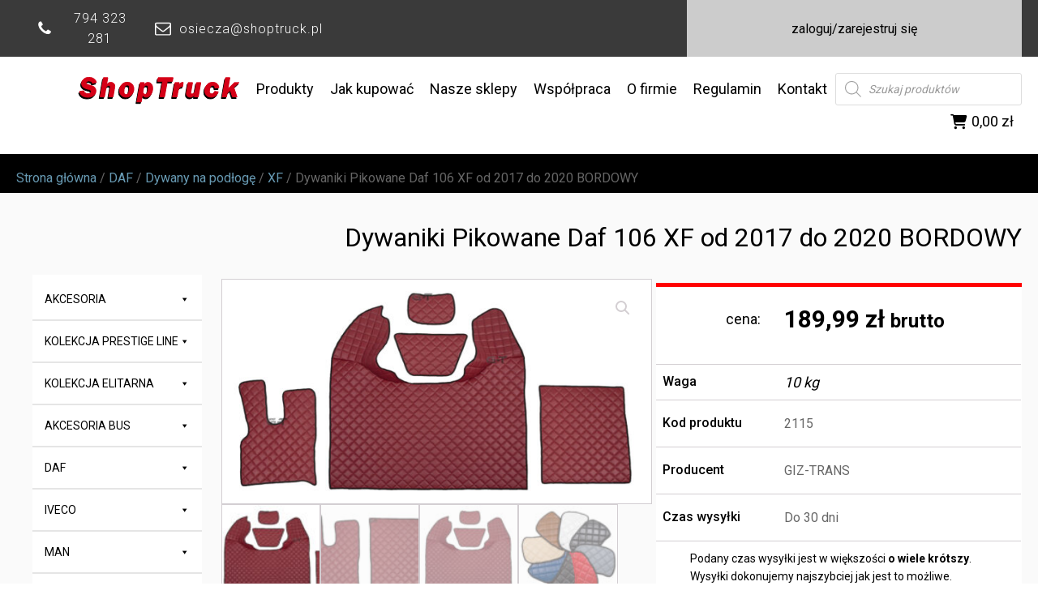

--- FILE ---
content_type: text/html; charset=UTF-8
request_url: https://www.shoptruck.pl/produkt/dywaniki-pikowane-daf-106-xf-od-2017-do-2020-bordowy/
body_size: 21857
content:
<!DOCTYPE html>
<html lang="pl-PL" >
<head>
<meta charset="UTF-8">
<meta name="viewport" content="width=device-width, initial-scale=1.0">
<!-- WP_HEAD() START -->
<title>Dywaniki Pikowane Daf 106 XF od 2017 do 2020 BORDOWY - SHOP TRUCK - Sklep Internetowy</title>
<link rel="preload" as="style" href="https://fonts.googleapis.com/css?family=Roboto:100,200,300,400,500,600,700,800,900|Roboto:100,200,300,400,500,600,700,800,900" >
<link rel="stylesheet" href="https://fonts.googleapis.com/css?family=Roboto:100,200,300,400,500,600,700,800,900|Roboto:100,200,300,400,500,600,700,800,900">
<meta name='robots' content='max-image-preview:large' />
	<style>img:is([sizes="auto" i], [sizes^="auto," i]) { contain-intrinsic-size: 3000px 1500px }</style>
	<link rel="alternate" type="application/rss+xml" title="SHOP TRUCK - Sklep Internetowy &raquo; Dywaniki Pikowane Daf 106 XF od 2017 do 2020 BORDOWY Kanał z komentarzami" href="https://www.shoptruck.pl/produkt/dywaniki-pikowane-daf-106-xf-od-2017-do-2020-bordowy/feed/" />
<link rel='stylesheet' id='wp-block-library-css' href='https://www.shoptruck.pl/wp-includes/css/dist/block-library/style.min.css?ver=5ca71475f4e17f65aa291f737a7cacdd' type='text/css' media='all' />
<style id='classic-theme-styles-inline-css' type='text/css'>
/*! This file is auto-generated */
.wp-block-button__link{color:#fff;background-color:#32373c;border-radius:9999px;box-shadow:none;text-decoration:none;padding:calc(.667em + 2px) calc(1.333em + 2px);font-size:1.125em}.wp-block-file__button{background:#32373c;color:#fff;text-decoration:none}
</style>
<style id='safe-svg-svg-icon-style-inline-css' type='text/css'>
.safe-svg-cover{text-align:center}.safe-svg-cover .safe-svg-inside{display:inline-block;max-width:100%}.safe-svg-cover svg{fill:currentColor;height:100%;max-height:100%;max-width:100%;width:100%}

</style>
<style id='global-styles-inline-css' type='text/css'>
:root{--wp--preset--aspect-ratio--square: 1;--wp--preset--aspect-ratio--4-3: 4/3;--wp--preset--aspect-ratio--3-4: 3/4;--wp--preset--aspect-ratio--3-2: 3/2;--wp--preset--aspect-ratio--2-3: 2/3;--wp--preset--aspect-ratio--16-9: 16/9;--wp--preset--aspect-ratio--9-16: 9/16;--wp--preset--color--black: #000000;--wp--preset--color--cyan-bluish-gray: #abb8c3;--wp--preset--color--white: #ffffff;--wp--preset--color--pale-pink: #f78da7;--wp--preset--color--vivid-red: #cf2e2e;--wp--preset--color--luminous-vivid-orange: #ff6900;--wp--preset--color--luminous-vivid-amber: #fcb900;--wp--preset--color--light-green-cyan: #7bdcb5;--wp--preset--color--vivid-green-cyan: #00d084;--wp--preset--color--pale-cyan-blue: #8ed1fc;--wp--preset--color--vivid-cyan-blue: #0693e3;--wp--preset--color--vivid-purple: #9b51e0;--wp--preset--gradient--vivid-cyan-blue-to-vivid-purple: linear-gradient(135deg,rgba(6,147,227,1) 0%,rgb(155,81,224) 100%);--wp--preset--gradient--light-green-cyan-to-vivid-green-cyan: linear-gradient(135deg,rgb(122,220,180) 0%,rgb(0,208,130) 100%);--wp--preset--gradient--luminous-vivid-amber-to-luminous-vivid-orange: linear-gradient(135deg,rgba(252,185,0,1) 0%,rgba(255,105,0,1) 100%);--wp--preset--gradient--luminous-vivid-orange-to-vivid-red: linear-gradient(135deg,rgba(255,105,0,1) 0%,rgb(207,46,46) 100%);--wp--preset--gradient--very-light-gray-to-cyan-bluish-gray: linear-gradient(135deg,rgb(238,238,238) 0%,rgb(169,184,195) 100%);--wp--preset--gradient--cool-to-warm-spectrum: linear-gradient(135deg,rgb(74,234,220) 0%,rgb(151,120,209) 20%,rgb(207,42,186) 40%,rgb(238,44,130) 60%,rgb(251,105,98) 80%,rgb(254,248,76) 100%);--wp--preset--gradient--blush-light-purple: linear-gradient(135deg,rgb(255,206,236) 0%,rgb(152,150,240) 100%);--wp--preset--gradient--blush-bordeaux: linear-gradient(135deg,rgb(254,205,165) 0%,rgb(254,45,45) 50%,rgb(107,0,62) 100%);--wp--preset--gradient--luminous-dusk: linear-gradient(135deg,rgb(255,203,112) 0%,rgb(199,81,192) 50%,rgb(65,88,208) 100%);--wp--preset--gradient--pale-ocean: linear-gradient(135deg,rgb(255,245,203) 0%,rgb(182,227,212) 50%,rgb(51,167,181) 100%);--wp--preset--gradient--electric-grass: linear-gradient(135deg,rgb(202,248,128) 0%,rgb(113,206,126) 100%);--wp--preset--gradient--midnight: linear-gradient(135deg,rgb(2,3,129) 0%,rgb(40,116,252) 100%);--wp--preset--font-size--small: 13px;--wp--preset--font-size--medium: 20px;--wp--preset--font-size--large: 36px;--wp--preset--font-size--x-large: 42px;--wp--preset--spacing--20: 0.44rem;--wp--preset--spacing--30: 0.67rem;--wp--preset--spacing--40: 1rem;--wp--preset--spacing--50: 1.5rem;--wp--preset--spacing--60: 2.25rem;--wp--preset--spacing--70: 3.38rem;--wp--preset--spacing--80: 5.06rem;--wp--preset--shadow--natural: 6px 6px 9px rgba(0, 0, 0, 0.2);--wp--preset--shadow--deep: 12px 12px 50px rgba(0, 0, 0, 0.4);--wp--preset--shadow--sharp: 6px 6px 0px rgba(0, 0, 0, 0.2);--wp--preset--shadow--outlined: 6px 6px 0px -3px rgba(255, 255, 255, 1), 6px 6px rgba(0, 0, 0, 1);--wp--preset--shadow--crisp: 6px 6px 0px rgba(0, 0, 0, 1);}:where(.is-layout-flex){gap: 0.5em;}:where(.is-layout-grid){gap: 0.5em;}body .is-layout-flex{display: flex;}.is-layout-flex{flex-wrap: wrap;align-items: center;}.is-layout-flex > :is(*, div){margin: 0;}body .is-layout-grid{display: grid;}.is-layout-grid > :is(*, div){margin: 0;}:where(.wp-block-columns.is-layout-flex){gap: 2em;}:where(.wp-block-columns.is-layout-grid){gap: 2em;}:where(.wp-block-post-template.is-layout-flex){gap: 1.25em;}:where(.wp-block-post-template.is-layout-grid){gap: 1.25em;}.has-black-color{color: var(--wp--preset--color--black) !important;}.has-cyan-bluish-gray-color{color: var(--wp--preset--color--cyan-bluish-gray) !important;}.has-white-color{color: var(--wp--preset--color--white) !important;}.has-pale-pink-color{color: var(--wp--preset--color--pale-pink) !important;}.has-vivid-red-color{color: var(--wp--preset--color--vivid-red) !important;}.has-luminous-vivid-orange-color{color: var(--wp--preset--color--luminous-vivid-orange) !important;}.has-luminous-vivid-amber-color{color: var(--wp--preset--color--luminous-vivid-amber) !important;}.has-light-green-cyan-color{color: var(--wp--preset--color--light-green-cyan) !important;}.has-vivid-green-cyan-color{color: var(--wp--preset--color--vivid-green-cyan) !important;}.has-pale-cyan-blue-color{color: var(--wp--preset--color--pale-cyan-blue) !important;}.has-vivid-cyan-blue-color{color: var(--wp--preset--color--vivid-cyan-blue) !important;}.has-vivid-purple-color{color: var(--wp--preset--color--vivid-purple) !important;}.has-black-background-color{background-color: var(--wp--preset--color--black) !important;}.has-cyan-bluish-gray-background-color{background-color: var(--wp--preset--color--cyan-bluish-gray) !important;}.has-white-background-color{background-color: var(--wp--preset--color--white) !important;}.has-pale-pink-background-color{background-color: var(--wp--preset--color--pale-pink) !important;}.has-vivid-red-background-color{background-color: var(--wp--preset--color--vivid-red) !important;}.has-luminous-vivid-orange-background-color{background-color: var(--wp--preset--color--luminous-vivid-orange) !important;}.has-luminous-vivid-amber-background-color{background-color: var(--wp--preset--color--luminous-vivid-amber) !important;}.has-light-green-cyan-background-color{background-color: var(--wp--preset--color--light-green-cyan) !important;}.has-vivid-green-cyan-background-color{background-color: var(--wp--preset--color--vivid-green-cyan) !important;}.has-pale-cyan-blue-background-color{background-color: var(--wp--preset--color--pale-cyan-blue) !important;}.has-vivid-cyan-blue-background-color{background-color: var(--wp--preset--color--vivid-cyan-blue) !important;}.has-vivid-purple-background-color{background-color: var(--wp--preset--color--vivid-purple) !important;}.has-black-border-color{border-color: var(--wp--preset--color--black) !important;}.has-cyan-bluish-gray-border-color{border-color: var(--wp--preset--color--cyan-bluish-gray) !important;}.has-white-border-color{border-color: var(--wp--preset--color--white) !important;}.has-pale-pink-border-color{border-color: var(--wp--preset--color--pale-pink) !important;}.has-vivid-red-border-color{border-color: var(--wp--preset--color--vivid-red) !important;}.has-luminous-vivid-orange-border-color{border-color: var(--wp--preset--color--luminous-vivid-orange) !important;}.has-luminous-vivid-amber-border-color{border-color: var(--wp--preset--color--luminous-vivid-amber) !important;}.has-light-green-cyan-border-color{border-color: var(--wp--preset--color--light-green-cyan) !important;}.has-vivid-green-cyan-border-color{border-color: var(--wp--preset--color--vivid-green-cyan) !important;}.has-pale-cyan-blue-border-color{border-color: var(--wp--preset--color--pale-cyan-blue) !important;}.has-vivid-cyan-blue-border-color{border-color: var(--wp--preset--color--vivid-cyan-blue) !important;}.has-vivid-purple-border-color{border-color: var(--wp--preset--color--vivid-purple) !important;}.has-vivid-cyan-blue-to-vivid-purple-gradient-background{background: var(--wp--preset--gradient--vivid-cyan-blue-to-vivid-purple) !important;}.has-light-green-cyan-to-vivid-green-cyan-gradient-background{background: var(--wp--preset--gradient--light-green-cyan-to-vivid-green-cyan) !important;}.has-luminous-vivid-amber-to-luminous-vivid-orange-gradient-background{background: var(--wp--preset--gradient--luminous-vivid-amber-to-luminous-vivid-orange) !important;}.has-luminous-vivid-orange-to-vivid-red-gradient-background{background: var(--wp--preset--gradient--luminous-vivid-orange-to-vivid-red) !important;}.has-very-light-gray-to-cyan-bluish-gray-gradient-background{background: var(--wp--preset--gradient--very-light-gray-to-cyan-bluish-gray) !important;}.has-cool-to-warm-spectrum-gradient-background{background: var(--wp--preset--gradient--cool-to-warm-spectrum) !important;}.has-blush-light-purple-gradient-background{background: var(--wp--preset--gradient--blush-light-purple) !important;}.has-blush-bordeaux-gradient-background{background: var(--wp--preset--gradient--blush-bordeaux) !important;}.has-luminous-dusk-gradient-background{background: var(--wp--preset--gradient--luminous-dusk) !important;}.has-pale-ocean-gradient-background{background: var(--wp--preset--gradient--pale-ocean) !important;}.has-electric-grass-gradient-background{background: var(--wp--preset--gradient--electric-grass) !important;}.has-midnight-gradient-background{background: var(--wp--preset--gradient--midnight) !important;}.has-small-font-size{font-size: var(--wp--preset--font-size--small) !important;}.has-medium-font-size{font-size: var(--wp--preset--font-size--medium) !important;}.has-large-font-size{font-size: var(--wp--preset--font-size--large) !important;}.has-x-large-font-size{font-size: var(--wp--preset--font-size--x-large) !important;}
:where(.wp-block-post-template.is-layout-flex){gap: 1.25em;}:where(.wp-block-post-template.is-layout-grid){gap: 1.25em;}
:where(.wp-block-columns.is-layout-flex){gap: 2em;}:where(.wp-block-columns.is-layout-grid){gap: 2em;}
:root :where(.wp-block-pullquote){font-size: 1.5em;line-height: 1.6;}
</style>
<link rel='stylesheet' id='oxygen-css' href='https://www.shoptruck.pl/wp-content/plugins/oxygen/component-framework/oxygen.css?ver=4.9.5' type='text/css' media='all' />
<link rel='stylesheet' id='photoswipe-css' href='https://www.shoptruck.pl/wp-content/plugins/woocommerce/assets/css/photoswipe/photoswipe.min.css?ver=10.4.3' type='text/css' media='all' />
<link rel='stylesheet' id='photoswipe-default-skin-css' href='https://www.shoptruck.pl/wp-content/plugins/woocommerce/assets/css/photoswipe/default-skin/default-skin.min.css?ver=10.4.3' type='text/css' media='all' />
<link rel='stylesheet' id='woocommerce-layout-css' href='https://www.shoptruck.pl/wp-content/plugins/woocommerce/assets/css/woocommerce-layout.css?ver=10.4.3' type='text/css' media='all' />
<link rel='stylesheet' id='woocommerce-smallscreen-css' href='https://www.shoptruck.pl/wp-content/plugins/woocommerce/assets/css/woocommerce-smallscreen.css?ver=10.4.3' type='text/css' media='only screen and (max-width: 768px)' />
<link rel='stylesheet' id='woocommerce-general-css' href='https://www.shoptruck.pl/wp-content/plugins/woocommerce/assets/css/woocommerce.css?ver=10.4.3' type='text/css' media='all' />
<style id='woocommerce-inline-inline-css' type='text/css'>
.woocommerce form .form-row .required { visibility: visible; }
</style>
<link rel='stylesheet' id='megamenu-css' href='https://www.shoptruck.pl/wp-content/uploads/maxmegamenu/style.css?ver=013dcc' type='text/css' media='all' />
<link rel='stylesheet' id='dashicons-css' href='https://www.shoptruck.pl/wp-includes/css/dashicons.min.css?ver=5ca71475f4e17f65aa291f737a7cacdd' type='text/css' media='all' />
<link rel='stylesheet' id='megamenu-genericons-css' href='https://www.shoptruck.pl/wp-content/plugins/megamenu-pro/icons/genericons/genericons/genericons.css?ver=2.4.4' type='text/css' media='all' />
<link rel='stylesheet' id='megamenu-fontawesome-css' href='https://www.shoptruck.pl/wp-content/plugins/megamenu-pro/icons/fontawesome/css/font-awesome.min.css?ver=2.4.4' type='text/css' media='all' />
<link rel='stylesheet' id='megamenu-fontawesome5-css' href='https://www.shoptruck.pl/wp-content/plugins/megamenu-pro/icons/fontawesome5/css/all.min.css?ver=2.4.4' type='text/css' media='all' />
<link rel='stylesheet' id='megamenu-fontawesome6-css' href='https://www.shoptruck.pl/wp-content/plugins/megamenu-pro/icons/fontawesome6/css/all.min.css?ver=2.4.4' type='text/css' media='all' />
<link rel='stylesheet' id='dgwt-wcas-style-css' href='https://www.shoptruck.pl/wp-content/plugins/ajax-search-for-woocommerce/assets/css/style.min.css?ver=1.32.2' type='text/css' media='all' />
<link rel='stylesheet' id='flexible-shipping-free-shipping-css' href='https://www.shoptruck.pl/wp-content/plugins/flexible-shipping/assets/dist/css/free-shipping.css?ver=6.5.4.2' type='text/css' media='all' />
<link rel='stylesheet' id='payu-gateway-css' href='https://www.shoptruck.pl/wp-content/plugins/woo-payu-payment-gateway/assets/css/payu-gateway.css?ver=2.9.0' type='text/css' media='all' />
<script type="text/javascript" src="https://www.shoptruck.pl/wp-includes/js/jquery/jquery.min.js?ver=3.7.1" id="jquery-core-js"></script>
<script type="text/javascript" src="https://www.shoptruck.pl/wp-content/plugins/woocommerce/assets/js/jquery-blockui/jquery.blockUI.min.js?ver=2.7.0-wc.10.4.3" id="wc-jquery-blockui-js" defer="defer" data-wp-strategy="defer"></script>
<script type="text/javascript" id="wc-add-to-cart-js-extra">
/* <![CDATA[ */
var wc_add_to_cart_params = {"ajax_url":"\/wp-admin\/admin-ajax.php","wc_ajax_url":"\/?wc-ajax=%%endpoint%%","i18n_view_cart":"Zobacz koszyk","cart_url":"https:\/\/www.shoptruck.pl\/koszyk\/","is_cart":"","cart_redirect_after_add":"no"};
/* ]]> */
</script>
<script type="text/javascript" src="https://www.shoptruck.pl/wp-content/plugins/woocommerce/assets/js/frontend/add-to-cart.min.js?ver=10.4.3" id="wc-add-to-cart-js" defer="defer" data-wp-strategy="defer"></script>
<script type="text/javascript" src="https://www.shoptruck.pl/wp-content/plugins/woocommerce/assets/js/zoom/jquery.zoom.min.js?ver=1.7.21-wc.10.4.3" id="wc-zoom-js" defer="defer" data-wp-strategy="defer"></script>
<script type="text/javascript" src="https://www.shoptruck.pl/wp-content/plugins/woocommerce/assets/js/flexslider/jquery.flexslider.min.js?ver=2.7.2-wc.10.4.3" id="wc-flexslider-js" defer="defer" data-wp-strategy="defer"></script>
<script type="text/javascript" src="https://www.shoptruck.pl/wp-content/plugins/woocommerce/assets/js/photoswipe/photoswipe.min.js?ver=4.1.1-wc.10.4.3" id="wc-photoswipe-js" defer="defer" data-wp-strategy="defer"></script>
<script type="text/javascript" src="https://www.shoptruck.pl/wp-content/plugins/woocommerce/assets/js/photoswipe/photoswipe-ui-default.min.js?ver=4.1.1-wc.10.4.3" id="wc-photoswipe-ui-default-js" defer="defer" data-wp-strategy="defer"></script>
<script type="text/javascript" id="wc-single-product-js-extra">
/* <![CDATA[ */
var wc_single_product_params = {"i18n_required_rating_text":"Prosz\u0119 wybra\u0107 ocen\u0119","i18n_rating_options":["1 z 5 gwiazdek","2 z 5 gwiazdek","3 z 5 gwiazdek","4 z 5 gwiazdek","5 z 5 gwiazdek"],"i18n_product_gallery_trigger_text":"Wy\u015bwietl pe\u0142noekranow\u0105 galeri\u0119 obrazk\u00f3w","review_rating_required":"yes","flexslider":{"rtl":false,"animation":"slide","smoothHeight":true,"directionNav":false,"controlNav":"thumbnails","slideshow":false,"animationSpeed":500,"animationLoop":false,"allowOneSlide":false,"touch":false},"zoom_enabled":"1","zoom_options":[],"photoswipe_enabled":"1","photoswipe_options":{"shareEl":false,"closeOnScroll":false,"history":false,"hideAnimationDuration":0,"showAnimationDuration":0},"flexslider_enabled":"1"};
/* ]]> */
</script>
<script type="text/javascript" src="https://www.shoptruck.pl/wp-content/plugins/woocommerce/assets/js/frontend/single-product.min.js?ver=10.4.3" id="wc-single-product-js" defer="defer" data-wp-strategy="defer"></script>
<script type="text/javascript" src="https://www.shoptruck.pl/wp-content/plugins/woocommerce/assets/js/js-cookie/js.cookie.min.js?ver=2.1.4-wc.10.4.3" id="wc-js-cookie-js" defer="defer" data-wp-strategy="defer"></script>
<script type="text/javascript" id="woocommerce-js-extra">
/* <![CDATA[ */
var woocommerce_params = {"ajax_url":"\/wp-admin\/admin-ajax.php","wc_ajax_url":"\/?wc-ajax=%%endpoint%%","i18n_password_show":"Poka\u017c has\u0142o","i18n_password_hide":"Ukryj has\u0142o"};
/* ]]> */
</script>
<script type="text/javascript" src="https://www.shoptruck.pl/wp-content/plugins/woocommerce/assets/js/frontend/woocommerce.min.js?ver=10.4.3" id="woocommerce-js" defer="defer" data-wp-strategy="defer"></script>
<link rel="https://api.w.org/" href="https://www.shoptruck.pl/wp-json/" /><link rel="alternate" title="JSON" type="application/json" href="https://www.shoptruck.pl/wp-json/wp/v2/product/4644" /><link rel="EditURI" type="application/rsd+xml" title="RSD" href="https://www.shoptruck.pl/xmlrpc.php?rsd" />
<link rel="canonical" href="https://www.shoptruck.pl/produkt/dywaniki-pikowane-daf-106-xf-od-2017-do-2020-bordowy/" />
<link rel="alternate" title="oEmbed (JSON)" type="application/json+oembed" href="https://www.shoptruck.pl/wp-json/oembed/1.0/embed?url=https%3A%2F%2Fwww.shoptruck.pl%2Fprodukt%2Fdywaniki-pikowane-daf-106-xf-od-2017-do-2020-bordowy%2F" />
<link rel="alternate" title="oEmbed (XML)" type="text/xml+oembed" href="https://www.shoptruck.pl/wp-json/oembed/1.0/embed?url=https%3A%2F%2Fwww.shoptruck.pl%2Fprodukt%2Fdywaniki-pikowane-daf-106-xf-od-2017-do-2020-bordowy%2F&#038;format=xml" />
		<style>
			.dgwt-wcas-ico-magnifier,.dgwt-wcas-ico-magnifier-handler{max-width:20px}.dgwt-wcas-search-wrapp{max-width:600px}		</style>
			<noscript><style>.woocommerce-product-gallery{ opacity: 1 !important; }</style></noscript>
	<link rel="icon" href="https://www.shoptruck.pl/wp-content/uploads/2021/06/cropped-st-32x32.jpg" sizes="32x32" />
<link rel="icon" href="https://www.shoptruck.pl/wp-content/uploads/2021/06/cropped-st-192x192.jpg" sizes="192x192" />
<link rel="apple-touch-icon" href="https://www.shoptruck.pl/wp-content/uploads/2021/06/cropped-st-180x180.jpg" />
<meta name="msapplication-TileImage" content="https://www.shoptruck.pl/wp-content/uploads/2021/06/cropped-st-270x270.jpg" />
<style type="text/css">/** Mega Menu CSS: fs **/</style>
<link rel='stylesheet' id='oxygen-cache-44-css' href='//www.shoptruck.pl/wp-content/uploads/oxygen/css/44.css?cache=1757412455&#038;ver=6.8.3' type='text/css' media='all' />
<link rel='stylesheet' id='oxygen-cache-125-css' href='//www.shoptruck.pl/wp-content/uploads/oxygen/css/125.css?cache=1757412448&#038;ver=6.8.3' type='text/css' media='all' />
<link rel='stylesheet' id='oxygen-universal-styles-css' href='//www.shoptruck.pl/wp-content/uploads/oxygen/css/universal.css?cache=1757412158&#038;ver=6.8.3' type='text/css' media='all' />
<!-- END OF WP_HEAD() -->
</head>
<body data-rsssl=1 class="wp-singular product-template-default single single-product postid-4644 wp-theme-oxygen-is-not-a-theme  wp-embed-responsive theme-oxygen-is-not-a-theme oxygen-body woocommerce woocommerce-page woocommerce-no-js mega-menu-max-mega-menu-1 mega-menu-max-mega-menu-2" >




						<section id="section-15-44" class=" ct-section" ><div class="ct-section-inner-wrap"><div id="new_columns-17-44" class="ct-new-columns" ><div id="div_block-18-44" class="ct-div-block" ><div id="div_block-51-44" class="ct-div-block" ><div id="div_block-23-44" class="ct-div-block" ><div id="fancy_icon-25-44" class="ct-fancy-icon" ><svg id="svg-fancy_icon-25-44"><use xlink:href="#FontAwesomeicon-phone"></use></svg></div></div><a id="div_block-24-44" class="ct-link" href="tel:794323281"   ><div id="text_block-26-44" class="ct-text-block" >794 323 281</div></a></div><div id="div_block-55-44" class="ct-div-block" ><div id="div_block-56-44" class="ct-div-block" ><div id="fancy_icon-31-44" class="ct-fancy-icon" ><svg id="svg-fancy_icon-31-44"><use xlink:href="#FontAwesomeicon-envelope-o"></use></svg></div></div><a id="div_block-58-44" class="ct-link" href="mailto:osiecza@shoptruck.pl"   ><div id="text_block-34-44" class="ct-text-block" >osiecza@shoptruck.pl</div></a></div></div><div id="div_block-19-44" class="ct-div-block" ><div id="div_block-29-44" class="ct-div-block" ></div><div id="div_block-30-44" class="ct-div-block" ></div></div><div id="div_block-20-44" class="ct-div-block" ><a id="div_block-46-44" class="ct-link" href="https://www.shoptruck.pl/rejestracja/"   ><div id="text_block-21-44" class="ct-text-block" >zaloguj/zarejestruj się<br></div></a><div id="div_block-47-44" class="ct-div-block" ><div id="text_block-45-44" class="ct-text-block" >zarejestruj</div></div></div></div></div></section><header id="_header-1-44" class="oxy-header-wrapper oxy-sticky-header oxy-overlay-header oxy-header" ><div id="_header_row-2-44" class="oxy-header-row" ><div class="oxy-header-container"><div id="_header_left-3-44" class="oxy-header-left" ></div><div id="_header_center-4-44" class="oxy-header-center" ><div id="shortcode-14-44" class="ct-shortcode" ><div id="mega-menu-wrap-max_mega_menu_1" class="mega-menu-wrap"><div class="mega-menu-toggle"><div class="mega-toggle-blocks-left"></div><div class="mega-toggle-blocks-center"></div><div class="mega-toggle-blocks-right"><div class='mega-toggle-block mega-menu-toggle-animated-block mega-toggle-block-0' id='mega-toggle-block-0'><button aria-label="Toggle Menu" class="mega-toggle-animated mega-toggle-animated-slider" type="button" aria-expanded="false">
                  <span class="mega-toggle-animated-box">
                    <span class="mega-toggle-animated-inner"></span>
                  </span>
                </button></div></div></div><ul id="mega-menu-max_mega_menu_1" class="mega-menu max-mega-menu mega-menu-horizontal mega-no-js" data-event="hover_intent" data-effect="fade_up" data-effect-speed="200" data-effect-mobile="disabled" data-effect-speed-mobile="0" data-mobile-force-width="false" data-second-click="go" data-document-click="collapse" data-vertical-behaviour="standard" data-breakpoint="768" data-unbind="true" data-mobile-state="collapse_all" data-mobile-direction="vertical" data-hover-intent-timeout="300" data-hover-intent-interval="100" data-overlay-desktop="false" data-overlay-mobile="false"><li class="mega-menu-item mega-menu-item-type-custom mega-menu-item-object-custom mega-menu-item-home mega-align-bottom-left mega-menu-flyout mega-menu-item-68" id="mega-menu-item-68"><a class='mega-menu-link mega-menu-logo' href='https://www.shoptruck.pl/'><img class='mega-menu-logo' width='200' height='40' src='https://www.shoptruck.pl/wp-content/uploads/2021/01/shp-logo.svg' srcset='https://www.shoptruck.pl/wp-content/uploads/2021/01/shp-logo.svg 2x' /></a></li><li class="mega-menu-item mega-menu-item-type-custom mega-menu-item-object-custom mega-align-bottom-left mega-menu-flyout mega-menu-item-54" id="mega-menu-item-54"><a class="mega-menu-link" href="https://www.shoptruck.pl/akcesoria/" tabindex="0">Produkty</a></li><li class="mega-menu-item mega-menu-item-type-custom mega-menu-item-object-custom mega-align-bottom-left mega-menu-flyout mega-menu-item-55" id="mega-menu-item-55"><a class="mega-menu-link" href="https://www.shoptruck.pl/jak-kupowac/" tabindex="0">Jak kupować</a></li><li class="mega-menu-item mega-menu-item-type-custom mega-menu-item-object-custom mega-align-bottom-left mega-menu-flyout mega-menu-item-56" id="mega-menu-item-56"><a class="mega-menu-link" href="https://www.shoptruck.pl/nasze-sklepy/" tabindex="0">Nasze sklepy</a></li><li class="mega-menu-item mega-menu-item-type-custom mega-menu-item-object-custom mega-align-bottom-left mega-menu-flyout mega-menu-item-57" id="mega-menu-item-57"><a class="mega-menu-link" href="https://www.shoptruck.pl/wspolpraca/" tabindex="0">Współpraca</a></li><li class="mega-menu-item mega-menu-item-type-custom mega-menu-item-object-custom mega-align-bottom-left mega-menu-flyout mega-menu-item-58" id="mega-menu-item-58"><a class="mega-menu-link" href="https://www.shoptruck.pl/o-firmie" tabindex="0">O firmie</a></li><li class="mega-menu-item mega-menu-item-type-custom mega-menu-item-object-custom mega-align-bottom-left mega-menu-flyout mega-menu-item-59" id="mega-menu-item-59"><a class="mega-menu-link" href="https://www.shoptruck.pl/regulamin" tabindex="0">Regulamin</a></li><li class="mega-menu-item mega-menu-item-type-custom mega-menu-item-object-custom mega-align-bottom-left mega-menu-flyout mega-menu-item-60" id="mega-menu-item-60"><a class="mega-menu-link" href="https://www.shoptruck.pl/kontakt/" tabindex="0">Kontakt</a></li><li class="mega-menu-item mega-menu-item-type-custom mega-menu-item-object-custom mega-align-bottom-left mega-menu-flyout mega-menu-item-3413" id="mega-menu-item-3413"><div  class="dgwt-wcas-search-wrapp dgwt-wcas-no-submit woocommerce dgwt-wcas-style-solaris js-dgwt-wcas-layout-classic dgwt-wcas-layout-classic js-dgwt-wcas-mobile-overlay-enabled">
		<form class="dgwt-wcas-search-form" role="search" action="https://www.shoptruck.pl/" method="get">
		<div class="dgwt-wcas-sf-wrapp">
							<svg
					class="dgwt-wcas-ico-magnifier" xmlns="http://www.w3.org/2000/svg"
					xmlns:xlink="http://www.w3.org/1999/xlink" x="0px" y="0px"
					viewBox="0 0 51.539 51.361" xml:space="preserve">
					<path 						d="M51.539,49.356L37.247,35.065c3.273-3.74,5.272-8.623,5.272-13.983c0-11.742-9.518-21.26-21.26-21.26 S0,9.339,0,21.082s9.518,21.26,21.26,21.26c5.361,0,10.244-1.999,13.983-5.272l14.292,14.292L51.539,49.356z M2.835,21.082 c0-10.176,8.249-18.425,18.425-18.425s18.425,8.249,18.425,18.425S31.436,39.507,21.26,39.507S2.835,31.258,2.835,21.082z"/>
				</svg>
							<label class="screen-reader-text"
				for="dgwt-wcas-search-input-1">
				Wyszukiwarka produktów			</label>

			<input
				id="dgwt-wcas-search-input-1"
				type="search"
				class="dgwt-wcas-search-input"
				name="s"
				value=""
				placeholder="Szukaj produktów"
				autocomplete="off"
							/>
			<div class="dgwt-wcas-preloader"></div>

			<div class="dgwt-wcas-voice-search"></div>

			
			<input type="hidden" name="post_type" value="product"/>
			<input type="hidden" name="dgwt_wcas" value="1"/>

			
					</div>
	</form>
</div>
</li><li class="mega-menu-item mega-menu-item-type-post_type mega-menu-item-object-page mega-align-bottom-left mega-menu-flyout mega-has-icon mega-icon-left mega-menu-item-116" id="mega-menu-item-116"><a class="fa-shopping-cart mega-menu-link" href="https://www.shoptruck.pl/koszyk/" tabindex="0"><span class='mega-menu-woo-cart-total amount'>0,00&nbsp;&#122;&#322;</span></a></li></ul></div></div></div><div id="_header_right-5-44" class="oxy-header-right" ></div></div></div></header>
				<script type="text/javascript">
			jQuery(document).ready(function() {
				var selector = "#_header-1-44",
					scrollval = parseInt("300");
				if (!scrollval || scrollval < 1) {
										if (jQuery(window).width() >= 1367){
											jQuery("body").css("margin-top", jQuery(selector).outerHeight());
						jQuery(selector).addClass("oxy-sticky-header-active");
										}
									}
				else {
					var scrollTopOld = 0;
					jQuery(window).scroll(function() {
						if (!jQuery('body').hasClass('oxy-nav-menu-prevent-overflow')) {
							if (jQuery(this).scrollTop() > scrollval 
																) {
								if (
																		jQuery(window).width() >= 1367 && 
																		!jQuery(selector).hasClass("oxy-sticky-header-active")) {
									if (jQuery(selector).css('position')!='absolute') {
										jQuery("body").css("margin-top", jQuery(selector).outerHeight());
									}
									jQuery(selector)
										.addClass("oxy-sticky-header-active")
																	}
							}
							else {
								jQuery(selector)
									.removeClass("oxy-sticky-header-fade-in")
									.removeClass("oxy-sticky-header-active");
								if (jQuery(selector).css('position')!='absolute') {
									jQuery("body").css("margin-top", "");
								}
							}
							scrollTopOld = jQuery(this).scrollTop();
						}
					})
				}
			});
		</script><section id="section-12-65" class=" ct-section" ><div class="ct-section-inner-wrap">
		<div id="-breadcrumb-14-65" class="oxy-breadcrumb oxy-woo-element" ><nav class="woocommerce-breadcrumb" aria-label="Breadcrumb"><a href="https://www.shoptruck.pl">Strona główna</a>&nbsp;&#47;&nbsp;<a href="https://www.shoptruck.pl/kategoria-produktu/daf/">DAF</a>&nbsp;&#47;&nbsp;<a href="https://www.shoptruck.pl/kategoria-produktu/daf/dywany-na-podloge-daf/">Dywany na podłogę</a>&nbsp;&#47;&nbsp;<a href="https://www.shoptruck.pl/kategoria-produktu/daf/dywany-na-podloge-daf/xf/">XF</a>&nbsp;&#47;&nbsp;Dywaniki Pikowane Daf 106 XF od 2017 do 2020 BORDOWY</nav></div>

		</div></section><section id="section-2-65" class=" ct-section" ><div class="ct-section-inner-wrap"><div id="div_block-89-65" class="ct-div-block" >
		<h1 id="-product-title-28-65" class="oxy-product-title product_title entry-title oxy-woo-element" >Dywaniki Pikowane Daf 106 XF od 2017 do 2020 BORDOWY</h1>

		</div><div id="new_columns-44-65" class="ct-new-columns" ><div id="div_block-45-65" class="ct-div-block" ><div id="shortcode-46-65" class="ct-shortcode" ><div id="mega-menu-wrap-max_mega_menu_2" class="mega-menu-wrap"><div class="mega-menu-toggle"><div class="mega-toggle-blocks-left"></div><div class="mega-toggle-blocks-center"></div><div class="mega-toggle-blocks-right"><div class='mega-toggle-block mega-menu-toggle-animated-block mega-toggle-block-1' id='mega-toggle-block-1'><button aria-label="Kategorie" class="mega-toggle-animated mega-toggle-animated-slider" type="button" aria-expanded="false">
                  <span class="mega-toggle-animated-box">
                    <span class="mega-toggle-animated-inner"></span>
                  </span>
                </button></div></div></div><ul id="mega-menu-max_mega_menu_2" class="mega-menu max-mega-menu mega-menu-accordion mega-no-js" data-event="hover_intent" data-effect="fade_up" data-effect-speed="200" data-effect-mobile="slide" data-effect-speed-mobile="400" data-mobile-force-width="false" data-second-click="go" data-document-click="disabled" data-vertical-behaviour="standard" data-breakpoint="768" data-unbind="true" data-mobile-state="collapse_all" data-mobile-direction="vertical" data-hover-intent-timeout="300" data-hover-intent-interval="100" data-overlay-desktop="false" data-overlay-mobile="false"><li class="mega-menu-item mega-menu-item-type-custom mega-menu-item-object-custom mega-menu-item-has-children mega-align-bottom-left mega-menu-flyout mega-menu-item-2539" id="mega-menu-item-2539"><a class="mega-menu-link" href="https://www.shoptruck.pl/akcesoria/" aria-expanded="false" tabindex="0">AKCESORIA<span class="mega-indicator" aria-hidden="true"></span></a>
<ul class="mega-sub-menu">
<li class="mega-menu-item mega-menu-item-type-custom mega-menu-item-object-custom mega-menu-item-2532" id="mega-menu-item-2532"><a class="mega-menu-link" href="https://www.shoptruck.pl/akcesoria/chlapacze-fartuchy/">Chlapacze/Fartuchy</a></li><li class="mega-menu-item mega-menu-item-type-custom mega-menu-item-object-custom mega-menu-item-2536" id="mega-menu-item-2536"><a class="mega-menu-link" href="https://www.shoptruck.pl/akcesoria/zabezpieczenia-blokady/">Zabezpieczenia / Blokady</a></li><li class="mega-menu-item mega-menu-item-type-custom mega-menu-item-object-custom mega-menu-item-2534" id="mega-menu-item-2534"><a class="mega-menu-link" href="https://www.shoptruck.pl/akcesoria/lampy-obrysowe/">Lampy Obrysowe</a></li><li class="mega-menu-item mega-menu-item-type-custom mega-menu-item-object-custom mega-menu-item-2535" id="mega-menu-item-2535"><a class="mega-menu-link" href="https://www.shoptruck.pl/akcesoria/przewody-rozruchowe/">Przewody Rozruchowe</a></li><li class="mega-menu-item mega-menu-item-type-custom mega-menu-item-object-custom mega-menu-item-2533" id="mega-menu-item-2533"><a class="mega-menu-link" href="https://www.shoptruck.pl/akcesoria/dywany-na-podloge/">Dywany na podłogę</a></li><li class="mega-menu-item mega-menu-item-type-custom mega-menu-item-object-custom mega-menu-item-2491" id="mega-menu-item-2491"><a class="mega-menu-link" href="https://www.shoptruck.pl/akcesoria/pokrowce-na-siedzenia/">Pokrowce na siedzenia</a></li><li class="mega-menu-item mega-menu-item-type-custom mega-menu-item-object-custom mega-menu-item-2492" id="mega-menu-item-2492"><a class="mega-menu-link" href="https://www.shoptruck.pl/akcesoria/polka-na-kokpit/">Półki na kokpit</a></li><li class="mega-menu-item mega-menu-item-type-custom mega-menu-item-object-custom mega-menu-item-2537" id="mega-menu-item-2537"><a class="mega-menu-link" href="https://www.shoptruck.pl/akcesoria/zaslony-do-kabiny/">Zasłony do kabiny</a></li><li class="mega-menu-item mega-menu-item-type-custom mega-menu-item-object-custom mega-menu-item-2494" id="mega-menu-item-2494"><a class="mega-menu-link" href="https://www.shoptruck.pl/akcesoria/zaslony-prestige-line/">Zasłony PRESTIGE LINE</a></li></ul>
</li><li class="mega-menu-item mega-menu-item-type-custom mega-menu-item-object-custom mega-menu-item-has-children mega-align-bottom-left mega-menu-flyout mega-menu-item-2549" id="mega-menu-item-2549"><a class="mega-menu-link" href="https://www.shoptruck.pl/kolekcja-prestige-line" aria-expanded="false" tabindex="0">KOLEKCJA PRESTIGE LINE<span class="mega-indicator" aria-hidden="true"></span></a>
<ul class="mega-sub-menu">
<li class="mega-menu-item mega-menu-item-type-custom mega-menu-item-object-custom mega-menu-item-2558" id="mega-menu-item-2558"><a class="mega-menu-link" href="https://www.shoptruck.pl/kolekcja-prestige-line/daf">DAF</a></li><li class="mega-menu-item mega-menu-item-type-custom mega-menu-item-object-custom mega-menu-item-2552" id="mega-menu-item-2552"><a class="mega-menu-link" href="https://www.shoptruck.pl/kolekcja-prestige-line/mercedes-actros-mp4-mp5/">MERCEDES ACTROS MP4 , MP5</a></li><li class="mega-menu-item mega-menu-item-type-custom mega-menu-item-object-custom mega-menu-item-2555" id="mega-menu-item-2555"><a class="mega-menu-link" href="https://www.shoptruck.pl/kolekcja-prestige-line/man-tgx/">MAN TGX</a></li><li class="mega-menu-item mega-menu-item-type-custom mega-menu-item-object-custom mega-menu-item-4880" id="mega-menu-item-4880"><a class="mega-menu-link" href="https://www.shoptruck.pl/kolekcja-prestige-line/scania/">SCANIA</a></li><li class="mega-menu-item mega-menu-item-type-custom mega-menu-item-object-custom mega-menu-item-4883" id="mega-menu-item-4883"><a class="mega-menu-link" href="https://www.shoptruck.pl/kolekcja-prestige-line/ford">FORD</a></li><li class="mega-menu-item mega-menu-item-type-custom mega-menu-item-object-custom mega-menu-item-4886" id="mega-menu-item-4886"><a class="mega-menu-link" href="https://www.shoptruck.pl/kolekcja-prestige-line/volvo-fh">VOLVO FH</a></li><li class="mega-menu-item mega-menu-item-type-custom mega-menu-item-object-custom mega-menu-item-4889" id="mega-menu-item-4889"><a class="mega-menu-link" href="https://www.shoptruck.pl/kolekcja-prestige-line/iveco">IVECO</a></li><li class="mega-menu-item mega-menu-item-type-custom mega-menu-item-object-custom mega-menu-item-4896" id="mega-menu-item-4896"><a class="mega-menu-link" href="https://www.shoptruck.pl/kolekcja-prestige-line/renault">RENAULT</a></li></ul>
</li><li class="mega-menu-item mega-menu-item-type-custom mega-menu-item-object-custom mega-menu-item-has-children mega-align-bottom-left mega-menu-flyout mega-menu-item-5335" id="mega-menu-item-5335"><a class="mega-menu-link" href="https://www.shoptruck.pl/akcesoria/kolekcja-elitarna" aria-expanded="false" tabindex="0">KOLEKCJA ELITARNA<span class="mega-indicator" aria-hidden="true"></span></a>
<ul class="mega-sub-menu">
<li class="mega-menu-item mega-menu-item-type-custom mega-menu-item-object-custom mega-menu-item-5338" id="mega-menu-item-5338"><a class="mega-menu-link" href="https://www.shoptruck.pl/akcesoria/kolekcja-elitarna/kolekcja-elitarna-daf/">DAF</a></li><li class="mega-menu-item mega-menu-item-type-custom mega-menu-item-object-custom mega-menu-item-5339" id="mega-menu-item-5339"><a class="mega-menu-link" href="https://www.shoptruck.pl/akcesoria/kolekcja-elitarna/kolekcja-elitarna-mercedes/">MERCEDES</a></li><li class="mega-menu-item mega-menu-item-type-custom mega-menu-item-object-custom mega-menu-item-5340" id="mega-menu-item-5340"><a class="mega-menu-link" href="https://www.shoptruck.pl/akcesoria/kolekcja-elitarna/kolekcja-elitarna-man/">MAN</a></li><li class="mega-menu-item mega-menu-item-type-custom mega-menu-item-object-custom mega-menu-item-5341" id="mega-menu-item-5341"><a class="mega-menu-link" href="https://www.shoptruck.pl/akcesoria/kolekcja-elitarna/kolekcja-elitarna-scania/">SCANIA</a></li><li class="mega-menu-item mega-menu-item-type-custom mega-menu-item-object-custom mega-menu-item-5342" id="mega-menu-item-5342"><a class="mega-menu-link" href="https://www.shoptruck.pl/akcesoria/kolekcja-elitarna/kolekcja-elitarna-ford/">FORD</a></li><li class="mega-menu-item mega-menu-item-type-custom mega-menu-item-object-custom mega-menu-item-5343" id="mega-menu-item-5343"><a class="mega-menu-link" href="https://www.shoptruck.pl/akcesoria/kolekcja-elitarna/kolekcja-elitarna-volvo/">VOLVO</a></li><li class="mega-menu-item mega-menu-item-type-custom mega-menu-item-object-custom mega-menu-item-5344" id="mega-menu-item-5344"><a class="mega-menu-link" href="https://www.shoptruck.pl/akcesoria/kolekcja-elitarna/kolekcja-elitarna-iveco/">IVECO</a></li><li class="mega-menu-item mega-menu-item-type-custom mega-menu-item-object-custom mega-menu-item-5345" id="mega-menu-item-5345"><a class="mega-menu-link" href="https://www.shoptruck.pl/akcesoria/kolekcja-elitarna/kolekcja-elitarna-renault/">RENAULT</a></li></ul>
</li><li class="mega-menu-item mega-menu-item-type-post_type mega-menu-item-object-page mega-menu-item-has-children mega-align-bottom-left mega-menu-flyout mega-menu-item-6421" id="mega-menu-item-6421"><a class="mega-menu-link" href="https://www.shoptruck.pl/akcesoria-bus/" aria-expanded="false" tabindex="0">AKCESORIA BUS<span class="mega-indicator" aria-hidden="true"></span></a>
<ul class="mega-sub-menu">
<li class="mega-menu-item mega-menu-item-type-post_type mega-menu-item-object-page mega-menu-item-6449" id="mega-menu-item-6449"><a class="mega-menu-link" href="https://www.shoptruck.pl/dywaniki-na-podloge-bus/">DYWANIKI NA PODŁOGĘ BUS</a></li><li class="mega-menu-item mega-menu-item-type-post_type mega-menu-item-object-page mega-menu-item-6430" id="mega-menu-item-6430"><a class="mega-menu-link" href="https://www.shoptruck.pl/akcesoria-bus/polki-rtv-na-kokpit/">PÓŁKI RTV NA KOKPIT</a></li><li class="mega-menu-item mega-menu-item-type-post_type mega-menu-item-object-page mega-menu-item-6445" id="mega-menu-item-6445"><a class="mega-menu-link" href="https://www.shoptruck.pl/zaslony-bus/">ZASŁONY BUS</a></li></ul>
</li><li class="mega-menu-item mega-menu-item-type-custom mega-menu-item-object-custom mega-menu-item-has-children mega-align-bottom-left mega-menu-flyout mega-menu-item-2484" id="mega-menu-item-2484"><a class="mega-menu-link" href="https://www.shoptruck.pl/akcesoria/akcesoria-daf/" aria-expanded="false" tabindex="0">DAF<span class="mega-indicator" aria-hidden="true"></span></a>
<ul class="mega-sub-menu">
<li class="mega-menu-item mega-menu-item-type-custom mega-menu-item-object-custom mega-menu-item-3411" id="mega-menu-item-3411"><a class="mega-menu-link" href="https://www.shoptruck.pl/akcesoria/akcesoria-daf/daf-akcesoria/">Akcesoria DAF</a></li><li class="mega-menu-item mega-menu-item-type-custom mega-menu-item-object-custom mega-menu-item-has-children mega-menu-item-3416" id="mega-menu-item-3416"><a class="mega-menu-link" href="https://www.shoptruck.pl/akcesoria/akcesoria-daf/daf-pokrowce-na-siedzenia/" aria-expanded="false">Pokrowce na siedzenia<span class="mega-indicator" aria-hidden="true"></span></a>
	<ul class="mega-sub-menu">
<li class="mega-menu-item mega-menu-item-type-custom mega-menu-item-object-custom mega-menu-item-4919" id="mega-menu-item-4919"><a class="mega-menu-link" href="https://www.shoptruck.pl/akcesoria/akcesoria-daf/daf-pokrowce-na-siedzenia/daf-pokrowce-na-siedzenia-skaj-marszczona/">Skaj marszczone</a></li><li class="mega-menu-item mega-menu-item-type-custom mega-menu-item-object-custom mega-menu-item-3608" id="mega-menu-item-3608"><a class="mega-menu-link" href="https://www.shoptruck.pl/akcesoria/akcesoria-daf/daf-pokrowce-na-siedzenia/daf-pokrowce-na-siedzenia-skajowe/">Skaj</a></li><li class="mega-menu-item mega-menu-item-type-custom mega-menu-item-object-custom mega-menu-item-3604" id="mega-menu-item-3604"><a class="mega-menu-link" href="https://www.shoptruck.pl/akcesoria/akcesoria-daf/daf-pokrowce-na-siedzenia/daf-pokrowce-na-siedzenia-materialowe/">Materiałowe</a></li><li class="mega-menu-item mega-menu-item-type-custom mega-menu-item-object-custom mega-menu-item-3614" id="mega-menu-item-3614"><a class="mega-menu-link" href="https://www.shoptruck.pl/akcesoria/akcesoria-daf/daf-pokrowce-na-siedzenia/daf-pokrowce-na-siedzenia-welurowe">Welurowe</a></li><li class="mega-menu-item mega-menu-item-type-custom mega-menu-item-object-custom mega-menu-item-3611" id="mega-menu-item-3611"><a class="mega-menu-link" href="https://www.shoptruck.pl/akcesoria/akcesoria-daf/daf-pokrowce-na-siedzenia/daf-pokrowce-na-siedzenia-sztruksowe">Sztruksowe</a></li>	</ul>
</li><li class="mega-menu-item mega-menu-item-type-custom mega-menu-item-object-custom mega-menu-item-has-children mega-menu-item-3618" id="mega-menu-item-3618"><a class="mega-menu-link" href="https://www.shoptruck.pl/akcesoria/akcesoria-daf/dywany-na-podloge-daf" aria-expanded="false">Dywany na podłogę<span class="mega-indicator" aria-hidden="true"></span></a>
	<ul class="mega-sub-menu">
<li class="mega-menu-item mega-menu-item-type-custom mega-menu-item-object-custom mega-menu-item-3621" id="mega-menu-item-3621"><a class="mega-menu-link" href="https://www.shoptruck.pl/akcesoria/akcesoria-daf/dywany-na-podloge-daf/dywany-skaj-pikowane-daf">Skaj pikowane</a></li><li class="mega-menu-item mega-menu-item-type-custom mega-menu-item-object-custom mega-menu-item-5000" id="mega-menu-item-5000"><a class="mega-menu-link" href="https://www.shoptruck.pl/akcesoria/akcesoria-daf/dywany-na-podloge-daf/dywany-skaj-gladkie-daf">Skaj gładkie</a></li><li class="mega-menu-item mega-menu-item-type-custom mega-menu-item-object-custom mega-menu-item-5001" id="mega-menu-item-5001"><a class="mega-menu-link" href="https://www.shoptruck.pl/akcesoria/akcesoria-daf/dywany-na-podloge-daf/dywany-skaj-marszczone-daf/">Skaj marszczone</a></li><li class="mega-menu-item mega-menu-item-type-custom mega-menu-item-object-custom mega-menu-item-3624" id="mega-menu-item-3624"><a class="mega-menu-link" href="https://www.shoptruck.pl/akcesoria/akcesoria-daf/dywany-na-podloge-daf/dywany-gumowe-daf">Gumowe</a></li><li class="mega-menu-item mega-menu-item-type-custom mega-menu-item-object-custom mega-menu-item-3627" id="mega-menu-item-3627"><a class="mega-menu-link" href="https://www.shoptruck.pl/akcesoria/akcesoria-daf/dywany-na-podloge-daf/dywany-welurowe-daf">Welurowe</a></li><li class="mega-menu-item mega-menu-item-type-custom mega-menu-item-object-custom mega-menu-item-3630" id="mega-menu-item-3630"><a class="mega-menu-link" href="https://www.shoptruck.pl/akcesoria/akcesoria-daf/dywany-na-podloge-daf/dywany-materialowe-daf">Materiałowe</a></li>	</ul>
</li><li class="mega-menu-item mega-menu-item-type-custom mega-menu-item-object-custom mega-menu-item-3636" id="mega-menu-item-3636"><a class="mega-menu-link" href="https://www.shoptruck.pl/akcesoria/akcesoria-daf/polki-na-kokpit-daf">Półki na kokpit</a></li><li class="mega-menu-item mega-menu-item-type-custom mega-menu-item-object-custom mega-menu-item-3639" id="mega-menu-item-3639"><a class="mega-menu-link" href="https://www.shoptruck.pl/akcesoria/akcesoria-daf/zaslony-kabiny-daf">Zasłony kabiny</a></li></ul>
</li><li class="mega-menu-item mega-menu-item-type-custom mega-menu-item-object-custom mega-menu-item-has-children mega-align-bottom-left mega-menu-flyout mega-menu-item-2485" id="mega-menu-item-2485"><a class="mega-menu-link" href="https://www.shoptruck.pl/akcesoria/akcesoria-iveco/" aria-expanded="false" tabindex="0">IVECO<span class="mega-indicator" aria-hidden="true"></span></a>
<ul class="mega-sub-menu">
<li class="mega-menu-item mega-menu-item-type-custom mega-menu-item-object-custom mega-menu-item-3642" id="mega-menu-item-3642"><a class="mega-menu-link" href="https://www.shoptruck.pl/akcesoria/akcesoria-iveco/akcesoria-iveco">Akcesoria</a></li><li class="mega-menu-item mega-menu-item-type-custom mega-menu-item-object-custom mega-menu-item-has-children mega-menu-item-3645" id="mega-menu-item-3645"><a class="mega-menu-link" href="https://www.shoptruck.pl/akcesoria/akcesoria-iveco/dywany-iveco/" aria-expanded="false">Dywany<span class="mega-indicator" aria-hidden="true"></span></a>
	<ul class="mega-sub-menu">
<li class="mega-menu-item mega-menu-item-type-custom mega-menu-item-object-custom mega-menu-item-3654" id="mega-menu-item-3654"><a class="mega-menu-link" href="https://www.shoptruck.pl/akcesoria/akcesoria-iveco/dywany-iveco/dywany-pikowane-iveco">Skaj pikowane</a></li><li class="mega-menu-item mega-menu-item-type-custom mega-menu-item-object-custom mega-menu-item-4988" id="mega-menu-item-4988"><a class="mega-menu-link" href="https://www.shoptruck.pl/akcesoria/akcesoria-iveco/dywany-iveco/dywany-skaj-gladkie-iveco/">Skaj gładkie</a></li><li class="mega-menu-item mega-menu-item-type-custom mega-menu-item-object-custom mega-menu-item-4990" id="mega-menu-item-4990"><a class="mega-menu-link" href="https://www.shoptruck.pl/akcesoria/akcesoria-iveco/dywany-iveco/dywany-skaj-marszczone-iveco">Skaj marszczone</a></li><li class="mega-menu-item mega-menu-item-type-custom mega-menu-item-object-custom mega-menu-item-3648" id="mega-menu-item-3648"><a class="mega-menu-link" href="https://www.shoptruck.pl/akcesoria/akcesoria-iveco/dywany-iveco/dywany-gumowe-iveco/">Gumowe</a></li><li class="mega-menu-item mega-menu-item-type-custom mega-menu-item-object-custom mega-menu-item-3657" id="mega-menu-item-3657"><a class="mega-menu-link" href="https://www.shoptruck.pl/akcesoria/akcesoria-iveco/dywany-iveco/dywany-welurowe-iveco">Welurowe</a></li><li class="mega-menu-item mega-menu-item-type-custom mega-menu-item-object-custom mega-menu-item-3651" id="mega-menu-item-3651"><a class="mega-menu-link" href="https://www.shoptruck.pl/akcesoria/akcesoria-iveco/dywany-iveco/dywany-materialowe-iveco">Materiałowe</a></li>	</ul>
</li><li class="mega-menu-item mega-menu-item-type-custom mega-menu-item-object-custom mega-menu-item-has-children mega-menu-item-3660" id="mega-menu-item-3660"><a class="mega-menu-link" href="https://www.shoptruck.pl/akcesoria/akcesoria-iveco/pokrowce-na-siedzenia-iveco" aria-expanded="false">Pokrowce na siedzenia<span class="mega-indicator" aria-hidden="true"></span></a>
	<ul class="mega-sub-menu">
<li class="mega-menu-item mega-menu-item-type-custom mega-menu-item-object-custom mega-menu-item-4917" id="mega-menu-item-4917"><a class="mega-menu-link" href="https://www.shoptruck.pl/akcesoria/akcesoria-iveco/pokrowce-na-siedzenia-iveco/pokrowce-na-siedzenia-skaj-marszczona-do-iveco">Skaj marszczona</a></li><li class="mega-menu-item mega-menu-item-type-custom mega-menu-item-object-custom mega-menu-item-3666" id="mega-menu-item-3666"><a class="mega-menu-link" href="https://www.shoptruck.pl/akcesoria/akcesoria-iveco/pokrowce-na-siedzenia-iveco/pokrowce-na-siedzenia-skajowe-iveco">Skaj</a></li><li class="mega-menu-item mega-menu-item-type-custom mega-menu-item-object-custom mega-menu-item-3663" id="mega-menu-item-3663"><a class="mega-menu-link" href="https://www.shoptruck.pl/akcesoria/akcesoria-iveco/pokrowce-na-siedzenia-iveco/pokrowce-na-siedzenia-materialowe-iveco">Materiałowe</a></li><li class="mega-menu-item mega-menu-item-type-custom mega-menu-item-object-custom mega-menu-item-3673" id="mega-menu-item-3673"><a class="mega-menu-link" href="https://www.shoptruck.pl/akcesoria/akcesoria-iveco/pokrowce-na-siedzenia-iveco/pokrowce-na-siedzenia-welurowe-iveco">Welurowe</a></li><li class="mega-menu-item mega-menu-item-type-custom mega-menu-item-object-custom mega-menu-item-3669" id="mega-menu-item-3669"><a class="mega-menu-link" href="https://www.shoptruck.pl/akcesoria/akcesoria-iveco/pokrowce-na-siedzenia-iveco/pokrowce-na-siedzenia-sztruksowe-iveco">Sztruksowe</a></li>	</ul>
</li><li class="mega-menu-item mega-menu-item-type-custom mega-menu-item-object-custom mega-menu-item-3678" id="mega-menu-item-3678"><a class="mega-menu-link" href="https://www.shoptruck.pl/akcesoria/akcesoria-iveco/akcesoria-iveco/polki-na-kokpit-iveco/">Półki na kokpit</a></li></ul>
</li><li class="mega-menu-item mega-menu-item-type-custom mega-menu-item-object-custom mega-menu-item-has-children mega-align-bottom-left mega-menu-flyout mega-menu-item-2486" id="mega-menu-item-2486"><a class="mega-menu-link" href="https://www.shoptruck.pl/akcesoria/akcesoria-man/" aria-expanded="false" tabindex="0">MAN<span class="mega-indicator" aria-hidden="true"></span></a>
<ul class="mega-sub-menu">
<li class="mega-menu-item mega-menu-item-type-custom mega-menu-item-object-custom mega-menu-item-has-children mega-menu-item-3691" id="mega-menu-item-3691"><a class="mega-menu-link" href="https://www.shoptruck.pl/akcesoria/akcesoria-man/dywany-man/" aria-expanded="false">Dywany<span class="mega-indicator" aria-hidden="true"></span></a>
	<ul class="mega-sub-menu">
<li class="mega-menu-item mega-menu-item-type-custom mega-menu-item-object-custom mega-menu-item-3700" id="mega-menu-item-3700"><a class="mega-menu-link" href="https://www.shoptruck.pl/akcesoria/akcesoria-man/dywany-man/dywany-pikowane-man">Skaj pikowane</a></li><li class="mega-menu-item mega-menu-item-type-custom mega-menu-item-object-custom mega-menu-item-4991" id="mega-menu-item-4991"><a class="mega-menu-link" href="https://www.shoptruck.pl/akcesoria/akcesoria-man/dywany-man/dywany-skaj-gladkie-man">Skaj gładkie</a></li><li class="mega-menu-item mega-menu-item-type-custom mega-menu-item-object-custom mega-menu-item-4989" id="mega-menu-item-4989"><a class="mega-menu-link" href="https://www.shoptruck.pl/akcesoria/akcesoria-man/dywany-man/dywany-skaj-marszczone-man">Skaj marszczone</a></li><li class="mega-menu-item mega-menu-item-type-custom mega-menu-item-object-custom mega-menu-item-3694" id="mega-menu-item-3694"><a class="mega-menu-link" href="https://www.shoptruck.pl/akcesoria/akcesoria-man/dywany-man/dywany-gumowe-man">Gumowe</a></li><li class="mega-menu-item mega-menu-item-type-custom mega-menu-item-object-custom mega-menu-item-3703" id="mega-menu-item-3703"><a class="mega-menu-link" href="https://www.shoptruck.pl/akcesoria/akcesoria-man/dywany-man/dywany-welurowe-man">Welurowe</a></li><li class="mega-menu-item mega-menu-item-type-custom mega-menu-item-object-custom mega-menu-item-3697" id="mega-menu-item-3697"><a class="mega-menu-link" href="https://www.shoptruck.pl/akcesoria/akcesoria-man/dywany-man/dywany-materialowe-man">Materiałowe</a></li>	</ul>
</li><li class="mega-menu-item mega-menu-item-type-custom mega-menu-item-object-custom mega-menu-item-has-children mega-menu-item-3706" id="mega-menu-item-3706"><a class="mega-menu-link" href="https://www.shoptruck.pl/akcesoria/akcesoria-man/pokrowce-na-siedzenia-man" aria-expanded="false">Pokrowce na siedzenia<span class="mega-indicator" aria-hidden="true"></span></a>
	<ul class="mega-sub-menu">
<li class="mega-menu-item mega-menu-item-type-custom mega-menu-item-object-custom mega-menu-item-4918" id="mega-menu-item-4918"><a class="mega-menu-link" href="https://www.shoptruck.pl/akcesoria/akcesoria-man/pokrowce-na-siedzenia-man/pokrowce-na-siedzenia-skaj-marszczona-man">Skaj marszczona</a></li><li class="mega-menu-item mega-menu-item-type-custom mega-menu-item-object-custom mega-menu-item-3712" id="mega-menu-item-3712"><a class="mega-menu-link" href="https://www.shoptruck.pl/akcesoria/akcesoria-man/pokrowce-na-siedzenia-man/pokrowce-na-siedzenia-skajowe-man">Skaj</a></li><li class="mega-menu-item mega-menu-item-type-custom mega-menu-item-object-custom mega-menu-item-3709" id="mega-menu-item-3709"><a class="mega-menu-link" href="https://www.shoptruck.pl/akcesoria/akcesoria-man/pokrowce-na-siedzenia-man/pokrowce-na-siedzenia-materialowe-man">Materiałowe</a></li><li class="mega-menu-item mega-menu-item-type-custom mega-menu-item-object-custom mega-menu-item-3718" id="mega-menu-item-3718"><a class="mega-menu-link" href="https://www.shoptruck.pl/akcesoria/akcesoria-man/pokrowce-na-siedzenia-man/pokrowce-na-siedzenia-welurowe-man">Welurowe</a></li><li class="mega-menu-item mega-menu-item-type-custom mega-menu-item-object-custom mega-menu-item-3715" id="mega-menu-item-3715"><a class="mega-menu-link" href="https://www.shoptruck.pl/akcesoria/akcesoria-man/pokrowce-na-siedzenia-man/pokrowce-na-siedzenia-sztruksowe-man">Sztruksowe</a></li>	</ul>
</li><li class="mega-menu-item mega-menu-item-type-custom mega-menu-item-object-custom mega-menu-item-3731" id="mega-menu-item-3731"><a class="mega-menu-link" href="https://www.shoptruck.pl/akcesoria/akcesoria-man/polki-na-kokpit-man/">Półki na kokpit</a></li></ul>
</li><li class="mega-menu-item mega-menu-item-type-custom mega-menu-item-object-custom mega-menu-item-has-children mega-align-bottom-left mega-menu-flyout mega-menu-item-2487" id="mega-menu-item-2487"><a class="mega-menu-link" href="https://www.shoptruck.pl/akcesoria/akcesoria-mercedes/" aria-expanded="false" tabindex="0">MERCEDES<span class="mega-indicator" aria-hidden="true"></span></a>
<ul class="mega-sub-menu">
<li class="mega-menu-item mega-menu-item-type-custom mega-menu-item-object-custom mega-menu-item-3747" id="mega-menu-item-3747"><a class="mega-menu-link" href="https://www.shoptruck.pl/akcesoria/akcesoria-mercedes/akcesoria-mercedes">Akcesoria</a></li><li class="mega-menu-item mega-menu-item-type-custom mega-menu-item-object-custom mega-menu-item-has-children mega-menu-item-3750" id="mega-menu-item-3750"><a class="mega-menu-link" href="https://www.shoptruck.pl/akcesoria/akcesoria-mercedes/dywany-mercedes" aria-expanded="false">Dywany<span class="mega-indicator" aria-hidden="true"></span></a>
	<ul class="mega-sub-menu">
<li class="mega-menu-item mega-menu-item-type-custom mega-menu-item-object-custom mega-menu-item-3762" id="mega-menu-item-3762"><a class="mega-menu-link" href="https://www.shoptruck.pl/akcesoria/akcesoria-mercedes/dywany-mercedes/dywany-pikowane-do-mercedesa/">Skaj pikowane</a></li><li class="mega-menu-item mega-menu-item-type-custom mega-menu-item-object-custom mega-menu-item-4971" id="mega-menu-item-4971"><a class="mega-menu-link" href="https://www.shoptruck.pl/akcesoria/akcesoria-mercedes/dywany-mercedes/dywany-skaj-gladkie-do-mercedesa/">Skaj gładkie</a></li><li class="mega-menu-item mega-menu-item-type-custom mega-menu-item-object-custom mega-menu-item-4987" id="mega-menu-item-4987"><a class="mega-menu-link" href="https://www.shoptruck.pl/akcesoria/akcesoria-mercedes/dywany-mercedes/dywany-skaj-marszczone-do-mercedesa/">Skaj marszczone</a></li><li class="mega-menu-item mega-menu-item-type-custom mega-menu-item-object-custom mega-menu-item-3753" id="mega-menu-item-3753"><a class="mega-menu-link" href="https://www.shoptruck.pl/akcesoria/akcesoria-mercedes/dywany-mercedes/dywany-gumowe-do-mercedesa">Gumowe</a></li><li class="mega-menu-item mega-menu-item-type-custom mega-menu-item-object-custom mega-menu-item-3759" id="mega-menu-item-3759"><a class="mega-menu-link" href="https://www.shoptruck.pl/akcesoria/akcesoria-mercedes/dywany-mercedes/dywany-welurowe-do-mercedesa">Welurowe</a></li><li class="mega-menu-item mega-menu-item-type-custom mega-menu-item-object-custom mega-menu-item-3756" id="mega-menu-item-3756"><a class="mega-menu-link" href="https://www.shoptruck.pl/akcesoria/akcesoria-mercedes/dywany-mercedes/dywany-materialowe-do-mercedesa">Materiałowe</a></li>	</ul>
</li><li class="mega-menu-item mega-menu-item-type-custom mega-menu-item-object-custom mega-menu-item-has-children mega-menu-item-3767" id="mega-menu-item-3767"><a class="mega-menu-link" href="https://www.shoptruck.pl/akcesoria/akcesoria-mercedes/pokrowce-na-siedzenia" aria-expanded="false">Pokrowce na siedzenia<span class="mega-indicator" aria-hidden="true"></span></a>
	<ul class="mega-sub-menu">
<li class="mega-menu-item mega-menu-item-type-custom mega-menu-item-object-custom mega-menu-item-3787" id="mega-menu-item-3787"><a class="mega-menu-link" href="https://www.shoptruck.pl/akcesoria/akcesoria-mercedes/pokrowce-na-siedzenia/pokrowce-na-siedzenia-skaj-marszczona-do-mercedesa">Skajowe marszczona</a></li><li class="mega-menu-item mega-menu-item-type-custom mega-menu-item-object-custom mega-menu-item-3790" id="mega-menu-item-3790"><a class="mega-menu-link" href="https://www.shoptruck.pl/akcesoria/akcesoria-mercedes/pokrowce-na-siedzenia/pokrowce-na-siedzenia-skajowe-do-mercedesa">Skaj</a></li><li class="mega-menu-item mega-menu-item-type-custom mega-menu-item-object-custom mega-menu-item-3780" id="mega-menu-item-3780"><a class="mega-menu-link" href="https://www.shoptruck.pl/akcesoria/akcesoria-mercedes/pokrowce-na-siedzenia/pokrowce-na-siedzenia-materialowe-do-mercedesa">Materiałowe</a></li><li class="mega-menu-item mega-menu-item-type-custom mega-menu-item-object-custom mega-menu-item-3797" id="mega-menu-item-3797"><a class="mega-menu-link" href="https://www.shoptruck.pl/akcesoria/akcesoria-mercedes/pokrowce-na-siedzenia/pokrowce-na-siedzenia-welurowe-do-mercedesa">Welurowe</a></li><li class="mega-menu-item mega-menu-item-type-custom mega-menu-item-object-custom mega-menu-item-3794" id="mega-menu-item-3794"><a class="mega-menu-link" href="https://www.shoptruck.pl/akcesoria/akcesoria-mercedes/pokrowce-na-siedzenia/pokrowce-na-siedzenia-sztruksowe-do-mercedesa">Sztruksowe</a></li>	</ul>
</li><li class="mega-menu-item mega-menu-item-type-custom mega-menu-item-object-custom mega-menu-item-3800" id="mega-menu-item-3800"><a class="mega-menu-link" href="https://www.shoptruck.pl/akcesoria/akcesoria-mercedes/polki-na-kokpit-mercedes/">Półki na kokpit</a></li></ul>
</li><li class="mega-menu-item mega-menu-item-type-custom mega-menu-item-object-custom mega-menu-item-has-children mega-align-bottom-left mega-menu-flyout mega-menu-item-2488" id="mega-menu-item-2488"><a class="mega-menu-link" href="https://www.shoptruck.pl/akcesoria/akcesoria-renault/" aria-expanded="false" tabindex="0">RENAULT<span class="mega-indicator" aria-hidden="true"></span></a>
<ul class="mega-sub-menu">
<li class="mega-menu-item mega-menu-item-type-custom mega-menu-item-object-custom mega-menu-item-has-children mega-menu-item-3822" id="mega-menu-item-3822"><a class="mega-menu-link" href="https://www.shoptruck.pl/akcesoria/akcesoria-renault/dywany-renault/" aria-expanded="false">Dywany<span class="mega-indicator" aria-hidden="true"></span></a>
	<ul class="mega-sub-menu">
<li class="mega-menu-item mega-menu-item-type-custom mega-menu-item-object-custom mega-menu-item-4969" id="mega-menu-item-4969"><a class="mega-menu-link" href="https://www.shoptruck.pl/akcesoria/akcesoria-renault/dywany-renault/dywany-pikowane-renault/">Skaj pikowane</a></li><li class="mega-menu-item mega-menu-item-type-custom mega-menu-item-object-custom mega-menu-item-4968" id="mega-menu-item-4968"><a class="mega-menu-link" href="https://www.shoptruck.pl/akcesoria/akcesoria-renault/dywany-renault/dywany-skaj-gladkie-renault/">Skaj gładkie</a></li><li class="mega-menu-item mega-menu-item-type-custom mega-menu-item-object-custom mega-menu-item-4972" id="mega-menu-item-4972"><a class="mega-menu-link" href="https://www.shoptruck.pl/akcesoria/akcesoria-renault/dywany-renault/dywany-skaj-marszczone-renault/">Skaj marszczone</a></li><li class="mega-menu-item mega-menu-item-type-custom mega-menu-item-object-custom mega-menu-item-4970" id="mega-menu-item-4970"><a class="mega-menu-link" href="https://www.shoptruck.pl/akcesoria/akcesoria-renault/dywany-renault/dywany-gumowe-renault/">Gumowe</a></li><li class="mega-menu-item mega-menu-item-type-custom mega-menu-item-object-custom mega-menu-item-4973" id="mega-menu-item-4973"><a class="mega-menu-link" href="https://www.shoptruck.pl/akcesoria/akcesoria-renault/dywany-renault/welurowe-dywany-renault">Welurowe</a></li><li class="mega-menu-item mega-menu-item-type-custom mega-menu-item-object-custom mega-menu-item-4965" id="mega-menu-item-4965"><a class="mega-menu-link" href="https://www.shoptruck.pl/akcesoria/akcesoria-renault/dywany-renault/dywany-materialowe-renault/">Materiałowe</a></li>	</ul>
</li><li class="mega-menu-item mega-menu-item-type-custom mega-menu-item-object-custom mega-menu-item-has-children mega-menu-item-3825" id="mega-menu-item-3825"><a class="mega-menu-link" href="https://www.shoptruck.pl/akcesoria/akcesoria-renault/pokrowce-na-siedzenia-renault" aria-expanded="false">Pokrowce na siedzenia<span class="mega-indicator" aria-hidden="true"></span></a>
	<ul class="mega-sub-menu">
<li class="mega-menu-item mega-menu-item-type-custom mega-menu-item-object-custom mega-menu-item-4914" id="mega-menu-item-4914"><a class="mega-menu-link" href="https://www.shoptruck.pl/akcesoria/akcesoria-renault/pokrowce-na-siedzenia-renault/pokrowce-skaj-marszczona-na-siedzenia-renault">Skaj marszczona</a></li><li class="mega-menu-item mega-menu-item-type-custom mega-menu-item-object-custom mega-menu-item-4915" id="mega-menu-item-4915"><a class="mega-menu-link" href="https://www.shoptruck.pl/akcesoria/akcesoria-renault/pokrowce-na-siedzenia-renault/pokrowce-skaj-na-siedzenia-renault/">Skaj</a></li><li class="mega-menu-item mega-menu-item-type-custom mega-menu-item-object-custom mega-menu-item-3832" id="mega-menu-item-3832"><a class="mega-menu-link" href="https://www.shoptruck.pl/akcesoria/akcesoria-renault/dywany-renault/dywany-materialowe-renault/">Materiałowe</a></li><li class="mega-menu-item mega-menu-item-type-custom mega-menu-item-object-custom mega-menu-item-4920" id="mega-menu-item-4920"><a class="mega-menu-link" href="https://www.shoptruck.pl/akcesoria/akcesoria-renault/pokrowce-na-siedzenia-renault/pokrowce-welurowe-na-siedzenia-renault">Welurowe</a></li><li class="mega-menu-item mega-menu-item-type-custom mega-menu-item-object-custom mega-menu-item-4916" id="mega-menu-item-4916"><a class="mega-menu-link" href="https://www.shoptruck.pl/akcesoria/akcesoria-man/pokrowce-na-siedzenia-man/pokrowce-na-siedzenia-skajowe-man/pokrowce-sztruksowe-na-siedzenia-renault">Sztruksowe</a></li>	</ul>
</li><li class="mega-menu-item mega-menu-item-type-custom mega-menu-item-object-custom mega-menu-item-3826" id="mega-menu-item-3826"><a class="mega-menu-link" href="#">Półki na kokpit</a></li></ul>
</li><li class="mega-menu-item mega-menu-item-type-custom mega-menu-item-object-custom mega-menu-item-has-children mega-align-bottom-left mega-menu-flyout mega-menu-item-2531" id="mega-menu-item-2531"><a class="mega-menu-link" href="https://www.shoptruck.pl/akcesoria/akcesoria-scania/" aria-expanded="false" tabindex="0">SCANIA<span class="mega-indicator" aria-hidden="true"></span></a>
<ul class="mega-sub-menu">
<li class="mega-menu-item mega-menu-item-type-custom mega-menu-item-object-custom mega-menu-item-3854" id="mega-menu-item-3854"><a class="mega-menu-link" href="https://www.shoptruck.pl/akcesoria/akcesoria-scania/akcesoria-scania/">Akcesoria</a></li><li class="mega-menu-item mega-menu-item-type-custom mega-menu-item-object-custom mega-menu-item-has-children mega-menu-item-3835" id="mega-menu-item-3835"><a class="mega-menu-link" href="https://www.shoptruck.pl/akcesoria/akcesoria-scania/dywany-scania/" aria-expanded="false">Dywany<span class="mega-indicator" aria-hidden="true"></span></a>
	<ul class="mega-sub-menu">
<li class="mega-menu-item mega-menu-item-type-custom mega-menu-item-object-custom mega-menu-item-3842" id="mega-menu-item-3842"><a class="mega-menu-link" href="https://www.shoptruck.pl/akcesoria/akcesoria-scania/dywany-scania/dywany-pikowane-skaj-do-scania">Skaj pikowane</a></li><li class="mega-menu-item mega-menu-item-type-custom mega-menu-item-object-custom mega-menu-item-3838" id="mega-menu-item-3838"><a class="mega-menu-link" href="https://www.shoptruck.pl/akcesoria/akcesoria-scania/dywany-scania/dywany-gladki-skaj-do-scania/">Skaj gładkie</a></li><li class="mega-menu-item mega-menu-item-type-custom mega-menu-item-object-custom mega-menu-item-4964" id="mega-menu-item-4964"><a class="mega-menu-link" href="https://www.shoptruck.pl/akcesoria/akcesoria-scania/dywany-scania/dywany-skaj-marszczone-scania">Skaj marszczone</a></li><li class="mega-menu-item mega-menu-item-type-custom mega-menu-item-object-custom mega-menu-item-3848" id="mega-menu-item-3848"><a class="mega-menu-link" href="https://www.shoptruck.pl/akcesoria/akcesoria-scania/dywany-scania/dywany-gumowe-scania">Dywany gumowe</a></li><li class="mega-menu-item mega-menu-item-type-custom mega-menu-item-object-custom mega-menu-item-3845" id="mega-menu-item-3845"><a class="mega-menu-link" href="https://www.shoptruck.pl/akcesoria/akcesoria-scania/dywany-scania/dywany-welurowe-do-scania">Dywany welurowe</a></li><li class="mega-menu-item mega-menu-item-type-custom mega-menu-item-object-custom mega-menu-item-3851" id="mega-menu-item-3851"><a class="mega-menu-link" href="https://www.shoptruck.pl/akcesoria/akcesoria-scania/dywany-scania/dywany-materialowe-scania">Dywany materiałowe</a></li>	</ul>
</li><li class="mega-menu-item mega-menu-item-type-custom mega-menu-item-object-custom mega-menu-item-has-children mega-menu-item-3857" id="mega-menu-item-3857"><a class="mega-menu-link" href="https://www.shoptruck.pl/akcesoria/akcesoria-scania/akcesoria-scania/pokrowce-na-siedzenia-scania" aria-expanded="false">Pokrowce na siedzenia<span class="mega-indicator" aria-hidden="true"></span></a>
	<ul class="mega-sub-menu">
<li class="mega-menu-item mega-menu-item-type-custom mega-menu-item-object-custom mega-menu-item-3864" id="mega-menu-item-3864"><a class="mega-menu-link" href="https://www.shoptruck.pl/akcesoria/akcesoria-scania/akcesoria-scania/pokrowce-na-siedzenia-scania/pokrowce-na-siedzenia-skajowe-scania">Skaj</a></li><li class="mega-menu-item mega-menu-item-type-custom mega-menu-item-object-custom mega-menu-item-4905" id="mega-menu-item-4905"><a class="mega-menu-link" href="https://www.shoptruck.pl/akcesoria/akcesoria-scania/akcesoria-scania/pokrowce-na-siedzenia-scania/pokrowce-skaj-marszczona-na-siedzenia-scania">Skaj marszczony</a></li><li class="mega-menu-item mega-menu-item-type-custom mega-menu-item-object-custom mega-menu-item-3860" id="mega-menu-item-3860"><a class="mega-menu-link" href="https://www.shoptruck.pl/akcesoria/akcesoria-scania/akcesoria-scania/pokrowce-na-siedzenia-scania/pokrowce-na-siedzenia-materialowe-scania">Materiałowe</a></li><li class="mega-menu-item mega-menu-item-type-custom mega-menu-item-object-custom mega-menu-item-4904" id="mega-menu-item-4904"><a class="mega-menu-link" href="https://www.shoptruck.pl/akcesoria/akcesoria-scania/akcesoria-scania/pokrowce-na-siedzenia-scania/pokrowce-welurowe-na-siedzenia-scania">Welurowe</a></li><li class="mega-menu-item mega-menu-item-type-custom mega-menu-item-object-custom mega-menu-item-4911" id="mega-menu-item-4911"><a class="mega-menu-link" href="https://www.shoptruck.pl/akcesoria/akcesoria-scania/akcesoria-scania/pokrowce-na-siedzenia-scania/pokrowce-sztruksowe-na-siedzenia-scania">Sztruksowe</a></li>	</ul>
</li><li class="mega-menu-item mega-menu-item-type-custom mega-menu-item-object-custom mega-menu-item-3908" id="mega-menu-item-3908"><a class="mega-menu-link" href="https://www.shoptruck.pl/akcesoria/akcesoria-scania/polki-na-kokpit-scania">Półki na kokpit</a></li><li class="mega-menu-item mega-menu-item-type-custom mega-menu-item-object-custom mega-menu-item-3917" id="mega-menu-item-3917"><a class="mega-menu-link" href="https://www.shoptruck.pl/akcesoria/akcesoria-scania/akcesoria-scania/zaslony-do-kabiny-scania/">Zasłony kabiny</a></li></ul>
</li><li class="mega-menu-item mega-menu-item-type-custom mega-menu-item-object-custom mega-menu-item-has-children mega-align-bottom-left mega-menu-flyout mega-menu-item-2489" id="mega-menu-item-2489"><a class="mega-menu-link" href="https://www.shoptruck.pl/akcesoria/akcesoria-volvo/" aria-expanded="false" tabindex="0">VOLVO<span class="mega-indicator" aria-hidden="true"></span></a>
<ul class="mega-sub-menu">
<li class="mega-menu-item mega-menu-item-type-custom mega-menu-item-object-custom mega-menu-item-3920" id="mega-menu-item-3920"><a class="mega-menu-link" href="https://www.shoptruck.pl/akcesoria/akcesoria-volvo/akcesoria-volvo">Akcesoria</a></li><li class="mega-menu-item mega-menu-item-type-custom mega-menu-item-object-custom mega-menu-item-has-children mega-menu-item-3923" id="mega-menu-item-3923"><a class="mega-menu-link" href="https://www.shoptruck.pl/akcesoria/akcesoria-volvo/dywany-volvo/" aria-expanded="false">Dywany<span class="mega-indicator" aria-hidden="true"></span></a>
	<ul class="mega-sub-menu">
<li class="mega-menu-item mega-menu-item-type-custom mega-menu-item-object-custom mega-menu-item-3926" id="mega-menu-item-3926"><a class="mega-menu-link" href="https://www.shoptruck.pl/akcesoria/akcesoria-volvo/dywany-volvo/dywany-pikowane-skaj-volvo">Skaj pikowane</a></li><li class="mega-menu-item mega-menu-item-type-custom mega-menu-item-object-custom mega-menu-item-3929" id="mega-menu-item-3929"><a class="mega-menu-link" href="https://www.shoptruck.pl/akcesoria/akcesoria-volvo/dywany-volvo/dywany-gladkie-skaj">Skaj gładkie</a></li><li class="mega-menu-item mega-menu-item-type-custom mega-menu-item-object-custom mega-menu-item-4963" id="mega-menu-item-4963"><a class="mega-menu-link" href="https://www.shoptruck.pl/akcesoria/akcesoria-volvo/dywany-volvo/dywany-volvo-skaj-marszczone/">Skaj marszczone</a></li><li class="mega-menu-item mega-menu-item-type-custom mega-menu-item-object-custom mega-menu-item-3936" id="mega-menu-item-3936"><a class="mega-menu-link" href="https://www.shoptruck.pl/akcesoria/akcesoria-volvo/dywany-volvo/dywany-gumowe-volvo">Gumowe</a></li><li class="mega-menu-item mega-menu-item-type-custom mega-menu-item-object-custom mega-menu-item-3933" id="mega-menu-item-3933"><a class="mega-menu-link" href="https://www.shoptruck.pl/akcesoria/akcesoria-volvo/dywany-volvo/dywany-welurowe-volvo">Welurowe</a></li><li class="mega-menu-item mega-menu-item-type-custom mega-menu-item-object-custom mega-menu-item-3939" id="mega-menu-item-3939"><a class="mega-menu-link" href="https://www.shoptruck.pl/akcesoria/akcesoria-volvo/dywany-volvo/dywany-materialowe-volvo">Materiałowe</a></li>	</ul>
</li><li class="mega-menu-item mega-menu-item-type-custom mega-menu-item-object-custom mega-menu-item-has-children mega-menu-item-3942" id="mega-menu-item-3942"><a class="mega-menu-link" href="https://www.shoptruck.pl/akcesoria/akcesoria-volvo/pokrowce-na-siedzenia-volvo/?ct_builder=true&#038;ct_inner=true" aria-expanded="false">Pokrowce na siedzenia<span class="mega-indicator" aria-hidden="true"></span></a>
	<ul class="mega-sub-menu">
<li class="mega-menu-item mega-menu-item-type-custom mega-menu-item-object-custom mega-menu-item-4903" id="mega-menu-item-4903"><a class="mega-menu-link" href="https://www.shoptruck.pl/akcesoria/akcesoria-volvo/pokrowce-na-siedzenia-volvo/pokrowce-skaj-marszczona-na-siedzenia-volvo">Skaj marszczona</a></li><li class="mega-menu-item mega-menu-item-type-custom mega-menu-item-object-custom mega-menu-item-3949" id="mega-menu-item-3949"><a class="mega-menu-link" href="https://www.shoptruck.pl/akcesoria/akcesoria-volvo/pokrowce-na-siedzenia-volvo/pokrowce-skajowe-na-siedzenia-volvo">Skaj</a></li><li class="mega-menu-item mega-menu-item-type-custom mega-menu-item-object-custom mega-menu-item-3946" id="mega-menu-item-3946"><a class="mega-menu-link" href="https://www.shoptruck.pl/akcesoria/akcesoria-volvo/pokrowce-na-siedzenia-volvo/pokrowce-materialowe-na-siedzenia-volvo/">Materiałowe</a></li><li class="mega-menu-item mega-menu-item-type-custom mega-menu-item-object-custom mega-menu-item-3952" id="mega-menu-item-3952"><a class="mega-menu-link" href="https://www.shoptruck.pl/akcesoria/akcesoria-volvo/pokrowce-na-siedzenia-volvo/pokrowce-welurowe-na-siedzenia-volvo/">Welurowe</a></li><li class="mega-menu-item mega-menu-item-type-custom mega-menu-item-object-custom mega-menu-item-4898" id="mega-menu-item-4898"><a class="mega-menu-link" href="https://www.shoptruck.pl/akcesoria/akcesoria-volvo/pokrowce-na-siedzenia-volvo/pokrowce-sztruksowe-na-siedzenia-volvo">Sztruksowe</a></li>	</ul>
</li><li class="mega-menu-item mega-menu-item-type-custom mega-menu-item-object-custom mega-menu-item-3956" id="mega-menu-item-3956"><a class="mega-menu-link" href="https://www.shoptruck.pl/akcesoria/akcesoria-volvo/polki-na-kokpit-volvo">Półki na kokpit</a></li><li class="mega-menu-item mega-menu-item-type-custom mega-menu-item-object-custom mega-menu-item-3967" id="mega-menu-item-3967"><a class="mega-menu-link" href="https://www.shoptruck.pl/akcesoria/akcesoria-volvo/zaslony-do-kabiny">Zasłony kabiny</a></li></ul>
</li><li class="mega-menu-item mega-menu-item-type-custom mega-menu-item-object-custom mega-menu-item-has-children mega-align-bottom-left mega-menu-flyout mega-menu-item-4686" id="mega-menu-item-4686"><a class="mega-menu-link" href="https://www.shoptruck.pl/akcesoria/akcesoria-ford/" aria-expanded="false" tabindex="0">FORD<span class="mega-indicator" aria-hidden="true"></span></a>
<ul class="mega-sub-menu">
<li class="mega-menu-item mega-menu-item-type-custom mega-menu-item-object-custom mega-menu-item-5006" id="mega-menu-item-5006"><a class="mega-menu-link" href="https://www.shoptruck.pl/akcesoria/akcesoria-ford/akcesoria-ford/">Akcesoria</a></li><li class="mega-menu-item mega-menu-item-type-custom mega-menu-item-object-custom mega-menu-item-has-children mega-menu-item-5007" id="mega-menu-item-5007"><a class="mega-menu-link" href="https://www.shoptruck.pl/akcesoria/akcesoria-ford/dywany-ford" aria-expanded="false">Dywany<span class="mega-indicator" aria-hidden="true"></span></a>
	<ul class="mega-sub-menu">
<li class="mega-menu-item mega-menu-item-type-custom mega-menu-item-object-custom mega-menu-item-5008" id="mega-menu-item-5008"><a class="mega-menu-link" href="https://www.shoptruck.pl/akcesoria/akcesoria-ford/dywany-ford/dywany-skaj-pikowane-ford">Skaj pikowane</a></li><li class="mega-menu-item mega-menu-item-type-custom mega-menu-item-object-custom mega-menu-item-5009" id="mega-menu-item-5009"><a class="mega-menu-link" href="https://www.shoptruck.pl/akcesoria/akcesoria-ford/dywany-ford/dywany-skaj-gladkie-ford/">Skaj gładkie</a></li><li class="mega-menu-item mega-menu-item-type-custom mega-menu-item-object-custom mega-menu-item-5010" id="mega-menu-item-5010"><a class="mega-menu-link" href="https://www.shoptruck.pl/akcesoria/akcesoria-ford/dywany-ford/dywany-skaj-marszczone-ford">Skaj marszczone</a></li><li class="mega-menu-item mega-menu-item-type-custom mega-menu-item-object-custom mega-menu-item-5011" id="mega-menu-item-5011"><a class="mega-menu-link" href="https://www.shoptruck.pl/akcesoria/akcesoria-ford/dywany-ford/dywany-gumowe-ford/">Gumowe</a></li><li class="mega-menu-item mega-menu-item-type-custom mega-menu-item-object-custom mega-menu-item-5027" id="mega-menu-item-5027"><a class="mega-menu-link" href="https://www.shoptruck.pl/akcesoria/akcesoria-ford/dywany-ford/dywany-welurowe-ford">Welurowe</a></li><li class="mega-menu-item mega-menu-item-type-custom mega-menu-item-object-custom mega-menu-item-5028" id="mega-menu-item-5028"><a class="mega-menu-link" href="https://www.shoptruck.pl/akcesoria/akcesoria-ford/dywany-ford/dywany-materialowe-ford">Materiałowe</a></li>	</ul>
</li><li class="mega-menu-item mega-menu-item-type-custom mega-menu-item-object-custom mega-menu-item-has-children mega-menu-item-5029" id="mega-menu-item-5029"><a class="mega-menu-link" href="https://www.shoptruck.pl/akcesoria/akcesoria-ford/pokrowce-na-siedzenia-ford/" aria-expanded="false">Pokrowce na siedzenia<span class="mega-indicator" aria-hidden="true"></span></a>
	<ul class="mega-sub-menu">
<li class="mega-menu-item mega-menu-item-type-custom mega-menu-item-object-custom mega-menu-item-5030" id="mega-menu-item-5030"><a class="mega-menu-link" href="https://www.shoptruck.pl/akcesoria/akcesoria-ford/pokrowce-na-siedzenia-ford/pokrowce-na-siedzenia-skaj-marszczona-ford">Skaj marszczona</a></li><li class="mega-menu-item mega-menu-item-type-custom mega-menu-item-object-custom mega-menu-item-5039" id="mega-menu-item-5039"><a class="mega-menu-link" href="https://www.shoptruck.pl/akcesoria/akcesoria-ford/pokrowce-na-siedzenia-ford/pokrowce-na-siedzenia-skaj-ford">Skaj</a></li><li class="mega-menu-item mega-menu-item-type-custom mega-menu-item-object-custom mega-menu-item-5040" id="mega-menu-item-5040"><a class="mega-menu-link" href="https://www.shoptruck.pl/akcesoria/akcesoria-ford/pokrowce-na-siedzenia-ford/pokrowce-na-siedzenia-materialowe-ford">Materiałowe</a></li><li class="mega-menu-item mega-menu-item-type-custom mega-menu-item-object-custom mega-menu-item-5041" id="mega-menu-item-5041"><a class="mega-menu-link" href="https://www.shoptruck.pl/akcesoria/akcesoria-ford/pokrowce-na-siedzenia-ford/pokrowce-na-siedzenia-welurowe-ford">Welurowe</a></li><li class="mega-menu-item mega-menu-item-type-custom mega-menu-item-object-custom mega-menu-item-5042" id="mega-menu-item-5042"><a class="mega-menu-link" href="https://www.shoptruck.pl/akcesoria/akcesoria-ford/pokrowce-na-siedzenia-ford/pokrowce-na-siedzenia-sztruksowe-ford">Sztruksowe</a></li>	</ul>
</li><li class="mega-menu-item mega-menu-item-type-custom mega-menu-item-object-custom mega-menu-item-5043" id="mega-menu-item-5043"><a class="mega-menu-link" href="https://www.shoptruck.pl/akcesoria/akcesoria-ford/polki-na-kokpit-ford/">Półki na kokpit</a></li><li class="mega-menu-item mega-menu-item-type-custom mega-menu-item-object-custom mega-menu-item-5044" id="mega-menu-item-5044"><a class="mega-menu-link" href="https://www.shoptruck.pl/akcesoria/akcesoria-ford/zaslony-kabiny-ford/">Zasłony kabiny</a></li></ul>
</li><li class="mega-menu-item mega-menu-item-type-custom mega-menu-item-object-custom mega-align-bottom-left mega-menu-flyout mega-menu-item-2495" id="mega-menu-item-2495"><a class="mega-menu-link" href="https://www.shoptruck.pl/akcesoria/promocje/" tabindex="0">Promocje</a></li></ul></div></div></div><div id="div_block-47-65" class="ct-div-block" >
		<div id="-product-builder-110-65" class="oxy-product-builder oxy-woo-element" >
            <div id="product-4644" class="product type-product post-4644 status-publish first instock product_cat-daf product_cat-daf-dywany-pikowane-skaj-dywany-na-podloge product_cat-dywany-na-podloge-daf product_cat-dywany-na-podloge product_cat-dywany-pikowane-skaj-dywany-na-podloge product_cat-dywany-pikowane-skaj-dywany-na-podloge-daf product_cat-xf has-post-thumbnail taxable shipping-taxable purchasable product-type-simple">

                <div class="woocommerce-notices-wrapper"></div>
                <div class='oxy-product-wrapper-inner oxy-inner-content'>
                    <div id="div_block-96-65" class="ct-div-block" ><div id="div_block-92-65" class="ct-div-block" ><div id="div_block-49-65" class="ct-div-block" >
		<div id="-product-images-88-65" class="oxy-product-images oxy-woo-element" ><div class="woocommerce-product-gallery woocommerce-product-gallery--with-images woocommerce-product-gallery--columns-4 images" data-columns="4" style="opacity: 0; transition: opacity .25s ease-in-out;">
	<div class="woocommerce-product-gallery__wrapper">
		<div data-thumb="https://www.shoptruck.pl/wp-content/uploads/2022/08/MG_1516a-100x100.jpg" data-thumb-alt="Dywaniki Pikowane Daf 106 XF od 2017 do 2020 BORDOWY" data-thumb-srcset="https://www.shoptruck.pl/wp-content/uploads/2022/08/MG_1516a-100x100.jpg 100w, https://www.shoptruck.pl/wp-content/uploads/2022/08/MG_1516a-150x150.jpg 150w"  data-thumb-sizes="(max-width: 100px) 100vw, 100px" class="woocommerce-product-gallery__image"><a href="https://www.shoptruck.pl/wp-content/uploads/2022/08/MG_1516a.jpg"><img width="600" height="313" src="https://www.shoptruck.pl/wp-content/uploads/2022/08/MG_1516a-600x313.jpg" class="wp-post-image" alt="Dywaniki Pikowane Daf 106 XF od 2017 do 2020 BORDOWY" data-caption="" data-src="https://www.shoptruck.pl/wp-content/uploads/2022/08/MG_1516a.jpg" data-large_image="https://www.shoptruck.pl/wp-content/uploads/2022/08/MG_1516a.jpg" data-large_image_width="2046" data-large_image_height="1066" decoding="async" loading="lazy" srcset="https://www.shoptruck.pl/wp-content/uploads/2022/08/MG_1516a-600x313.jpg 600w, https://www.shoptruck.pl/wp-content/uploads/2022/08/MG_1516a-300x156.jpg 300w, https://www.shoptruck.pl/wp-content/uploads/2022/08/MG_1516a-64x33.jpg 64w, https://www.shoptruck.pl/wp-content/uploads/2022/08/MG_1516a-1024x534.jpg 1024w, https://www.shoptruck.pl/wp-content/uploads/2022/08/MG_1516a-768x400.jpg 768w, https://www.shoptruck.pl/wp-content/uploads/2022/08/MG_1516a-1536x800.jpg 1536w, https://www.shoptruck.pl/wp-content/uploads/2022/08/MG_1516a.jpg 2046w" sizes="auto, (max-width: 600px) 100vw, 600px" /></a></div><div data-thumb="https://www.shoptruck.pl/wp-content/uploads/2022/08/MG_1514-100x100.jpg" data-thumb-alt="Dywaniki Pikowane Daf 106 XF od 2017 do 2020 BORDOWY - obrazek 2" data-thumb-srcset="https://www.shoptruck.pl/wp-content/uploads/2022/08/MG_1514-100x100.jpg 100w, https://www.shoptruck.pl/wp-content/uploads/2022/08/MG_1514-150x150.jpg 150w"  data-thumb-sizes="(max-width: 100px) 100vw, 100px" class="woocommerce-product-gallery__image"><a href="https://www.shoptruck.pl/wp-content/uploads/2022/08/MG_1514.jpg"><img width="600" height="374" src="https://www.shoptruck.pl/wp-content/uploads/2022/08/MG_1514-600x374.jpg" class="" alt="Dywaniki Pikowane Daf 106 XF od 2017 do 2020 BORDOWY - obrazek 2" data-caption="" data-src="https://www.shoptruck.pl/wp-content/uploads/2022/08/MG_1514.jpg" data-large_image="https://www.shoptruck.pl/wp-content/uploads/2022/08/MG_1514.jpg" data-large_image_width="2046" data-large_image_height="1274" decoding="async" loading="lazy" srcset="https://www.shoptruck.pl/wp-content/uploads/2022/08/MG_1514-600x374.jpg 600w, https://www.shoptruck.pl/wp-content/uploads/2022/08/MG_1514-300x187.jpg 300w, https://www.shoptruck.pl/wp-content/uploads/2022/08/MG_1514-64x40.jpg 64w, https://www.shoptruck.pl/wp-content/uploads/2022/08/MG_1514-1024x638.jpg 1024w, https://www.shoptruck.pl/wp-content/uploads/2022/08/MG_1514-768x478.jpg 768w, https://www.shoptruck.pl/wp-content/uploads/2022/08/MG_1514-1536x956.jpg 1536w, https://www.shoptruck.pl/wp-content/uploads/2022/08/MG_1514.jpg 2046w" sizes="auto, (max-width: 600px) 100vw, 600px" /></a></div><div data-thumb="https://www.shoptruck.pl/wp-content/uploads/2022/08/MG_1516-100x100.jpg" data-thumb-alt="Dywaniki Pikowane Daf 106 XF od 2017 do 2020 BORDOWY - obrazek 3" data-thumb-srcset="https://www.shoptruck.pl/wp-content/uploads/2022/08/MG_1516-100x100.jpg 100w, https://www.shoptruck.pl/wp-content/uploads/2022/08/MG_1516-150x150.jpg 150w"  data-thumb-sizes="(max-width: 100px) 100vw, 100px" class="woocommerce-product-gallery__image"><a href="https://www.shoptruck.pl/wp-content/uploads/2022/08/MG_1516.jpg"><img width="600" height="550" src="https://www.shoptruck.pl/wp-content/uploads/2022/08/MG_1516-600x550.jpg" class="" alt="Dywaniki Pikowane Daf 106 XF od 2017 do 2020 BORDOWY - obrazek 3" data-caption="" data-src="https://www.shoptruck.pl/wp-content/uploads/2022/08/MG_1516.jpg" data-large_image="https://www.shoptruck.pl/wp-content/uploads/2022/08/MG_1516.jpg" data-large_image_width="2046" data-large_image_height="1875" decoding="async" loading="lazy" srcset="https://www.shoptruck.pl/wp-content/uploads/2022/08/MG_1516-600x550.jpg 600w, https://www.shoptruck.pl/wp-content/uploads/2022/08/MG_1516-300x275.jpg 300w, https://www.shoptruck.pl/wp-content/uploads/2022/08/MG_1516-64x59.jpg 64w, https://www.shoptruck.pl/wp-content/uploads/2022/08/MG_1516-1024x938.jpg 1024w, https://www.shoptruck.pl/wp-content/uploads/2022/08/MG_1516-768x704.jpg 768w, https://www.shoptruck.pl/wp-content/uploads/2022/08/MG_1516-1536x1408.jpg 1536w, https://www.shoptruck.pl/wp-content/uploads/2022/08/MG_1516.jpg 2046w" sizes="auto, (max-width: 600px) 100vw, 600px" /></a></div><div data-thumb="https://www.shoptruck.pl/wp-content/uploads/2022/07/MG_5276-100x100.jpg" data-thumb-alt="Dywaniki Pikowane Daf 106 XF od 2017 do 2020 BORDOWY - obrazek 4" data-thumb-srcset="https://www.shoptruck.pl/wp-content/uploads/2022/07/MG_5276-100x100.jpg 100w, https://www.shoptruck.pl/wp-content/uploads/2022/07/MG_5276-150x150.jpg 150w, https://www.shoptruck.pl/wp-content/uploads/2022/07/MG_5276-300x300.jpg 300w"  data-thumb-sizes="(max-width: 100px) 100vw, 100px" class="woocommerce-product-gallery__image"><a href="https://www.shoptruck.pl/wp-content/uploads/2022/07/MG_5276.jpg"><img width="600" height="555" src="https://www.shoptruck.pl/wp-content/uploads/2022/07/MG_5276-600x555.jpg" class="" alt="Dywaniki Pikowane Daf 106 XF od 2017 do 2020 BORDOWY - obrazek 4" data-caption="" data-src="https://www.shoptruck.pl/wp-content/uploads/2022/07/MG_5276.jpg" data-large_image="https://www.shoptruck.pl/wp-content/uploads/2022/07/MG_5276.jpg" data-large_image_width="2046" data-large_image_height="1893" decoding="async" loading="lazy" srcset="https://www.shoptruck.pl/wp-content/uploads/2022/07/MG_5276-600x555.jpg 600w, https://www.shoptruck.pl/wp-content/uploads/2022/07/MG_5276-300x278.jpg 300w, https://www.shoptruck.pl/wp-content/uploads/2022/07/MG_5276-64x59.jpg 64w, https://www.shoptruck.pl/wp-content/uploads/2022/07/MG_5276-1024x947.jpg 1024w, https://www.shoptruck.pl/wp-content/uploads/2022/07/MG_5276-768x711.jpg 768w, https://www.shoptruck.pl/wp-content/uploads/2022/07/MG_5276-1536x1421.jpg 1536w, https://www.shoptruck.pl/wp-content/uploads/2022/07/MG_5276.jpg 2046w" sizes="auto, (max-width: 600px) 100vw, 600px" /></a></div>	</div>
</div>
</div>

		</div></div><div id="div_block-93-65" class="ct-div-block" ><div id="div_block-71-65" class="ct-div-block" >
		<div id="-product-builder-72-65" class="oxy-product-builder oxy-woo-element" >
            <div id="product-4644" class="product type-product post-4644 status-publish instock product_cat-daf product_cat-daf-dywany-pikowane-skaj-dywany-na-podloge product_cat-dywany-na-podloge-daf product_cat-dywany-na-podloge product_cat-dywany-pikowane-skaj-dywany-na-podloge product_cat-dywany-pikowane-skaj-dywany-na-podloge-daf product_cat-xf has-post-thumbnail taxable shipping-taxable purchasable product-type-simple">

                <div class="woocommerce-notices-wrapper"></div>
                <div class='oxy-product-wrapper-inner oxy-inner-content'>
                    <div id="div_block-73-65" class="ct-div-block" ><div id="div_block-74-65" class="ct-div-block" ><div id="text_block-91-65" class="ct-text-block" >cena:</div></div><div id="div_block-76-65" class="ct-div-block" >
		<div id="-product-price-77-65" class="oxy-product-price oxy-woo-element" ><p class="price"><span class="woocommerce-Price-amount amount"><bdi>189,99&nbsp;<span class="woocommerce-Price-currencySymbol">&#122;&#322;</span></bdi></span> <small class="woocommerce-price-suffix">brutto</small></p>
</div>

		</div></div><div id="div_block-78-65" class="ct-div-block" >
		<div id="-product-info-86-65" class="oxy-product-info oxy-woo-element" >
	<h2>Informacje dodatkowe</h2>

<table class="woocommerce-product-attributes shop_attributes" aria-label="Szczegóły produktu">
			<tr class="woocommerce-product-attributes-item woocommerce-product-attributes-item--weight">
			<th class="woocommerce-product-attributes-item__label" scope="row">Waga</th>
			<td class="woocommerce-product-attributes-item__value">10 kg</td>
		</tr>
			<tr class="woocommerce-product-attributes-item woocommerce-product-attributes-item--attribute_pa_kod-produktu">
			<th class="woocommerce-product-attributes-item__label" scope="row">Kod produktu</th>
			<td class="woocommerce-product-attributes-item__value"><p>2115</p>
</td>
		</tr>
			<tr class="woocommerce-product-attributes-item woocommerce-product-attributes-item--attribute_pa_producent">
			<th class="woocommerce-product-attributes-item__label" scope="row">Producent</th>
			<td class="woocommerce-product-attributes-item__value"><p>GIZ-TRANS</p>
</td>
		</tr>
			<tr class="woocommerce-product-attributes-item woocommerce-product-attributes-item--attribute_pa_czas-wysylki">
			<th class="woocommerce-product-attributes-item__label" scope="row">Czas wysyłki</th>
			<td class="woocommerce-product-attributes-item__value"><p>Do 30 dni</p>
</td>
		</tr>
	</table>
</div>

		<div id="text_block-116-125" class="ct-text-block" ><div align="justify">Podany czas wysyłki jest w większości <b>o wiele krótszy</b>. <br>Wysyłki dokonujemy najszybciej jak jest to możliwe.<br></div><br>W przypadku wątpliwości jesteśmy do Państwa dyspozycji <br>pod numerem tel. +48 794 323 281</div>
		<div id="-product-cart-button-84-65" class="oxy-product-cart-button oxy-woo-element" >
	
	<form class="cart" action="https://www.shoptruck.pl/produkt/dywaniki-pikowane-daf-106-xf-od-2017-do-2020-bordowy/" method="post" enctype='multipart/form-data'>
		
		<div class="quantity">
		<label class="screen-reader-text" for="quantity_6970c133c2922">ilość Dywaniki Pikowane Daf 106 XF od 2017 do 2020 BORDOWY</label>
	<input
		type="number"
				id="quantity_6970c133c2922"
		class="input-text qty text"
		name="quantity"
		value="1"
		aria-label="Ilość produktu"
				min="1"
							step="1"
			placeholder=""
			inputmode="numeric"
			autocomplete="off"
			/>
	</div>

		<button type="submit" name="add-to-cart" value="4644" class="single_add_to_cart_button button alt">Dodaj do koszyka</button>

			</form>

	
</div>

		</div>                </div>

                
                
            </div>

            </div>

		</div></div></div><div id="div_block-103-65" class="ct-div-block" ><h3 id="headline-109-65" class="ct-headline">Opis:</h3>
		<div id="-product-excerpt-104-65" class="oxy-product-excerpt oxy-woo-element" ><div class="woocommerce-product-details__short-description">
	<h2 style="text-align: center;">Witamy w naszym sklepie,</h2>
<h2 style="text-align: center;">mamy do zaoferowania państwu wysokiej jakości dywaniki z pikowanej eko skóry.</h2>
<h2 style="text-align: center;">Zestaw dedykowany do:</h2>
<p>&nbsp;</p>
<h1 style="text-align: center;">DAF XF 106 2017 r. - 2020 r.</h1>
<h2 style="text-align: center;">⇒ WEBASTO Z NAWIEWÓW</h2>
<h2 style="text-align: center;">⇒ Kolor: BORDOWY</h2>
<h3 style="text-align: center;">Dywaniki możemy wykonać w tym lub innym kolorze, a także łączyć różne kolory.</h3>
<h3 style="text-align: center;">W takim przypadku prosimy o informację lub kontakt z nami po zakupie.</h3>
<p>&nbsp;</p>
<h2>Komplet zawiera:</h2>
<ul>
<li>
<h2>Dywanik lewy (strona kierowcy)</h2>
</li>
<li>
<h2>Dywanik prawy (strona pasażera)</h2>
</li>
<li>
<h2>Dywanik środkowy</h2>
</li>
<li>
<h2>Maty wypełniające półeczki</h2>
</li>
</ul>
<p>&nbsp;</p>
<h1>Materiał z jakiego robimy dywany produkowany jest w Polsce i składa się z trzech warstw :</h1>
<ol>
<li>
<h3>Skaj, eko skóra (pierwszego gatunku, odporna na ścieranie, łatwo się czyści)</h3>
</li>
<li>
<h3>Pianka, gąbka</h3>
</li>
<li>
<h3>Podszewka (zapobiega rozdzieraniu gąbki, oraz pełni funkcje anty poślizgową)</h3>
</li>
</ol>
<h1>Nasze produkty dedykowane są do konkretnych modeli aut, dopasowane do podłogi auta tak żeby się nie przesuwały co mogło by stworzyć zagrożenie podczas jazdy, szczelnie pokrywają powierzchnie co ułatwia utrzymanie czystości w aucie i dodatkowo wygłusza wnętrze kabiny.</h1>
<p>&nbsp;</p>
<h2>PRZY ZAKUPIĘ PROSIMY O PODANIE PEŁNYCH DANYCH FIRMY Z NUMEREM NIP JEŚLI CHCĄ PAŃSTWO OTRZYMAĆ FAKTURE . W PRZYPADKU BRAKU NUMERU NIP ZAWSZE WYSTAWIAMY PARAGON. DOKUMENT ZAKUPU DOŁĄCZONY JEST DO LISTU PRZEWOZOWEGO NA PACZCE.</h2>
</div>
</div>

		
		<div id="-product-description-105-65" class="oxy-product-description oxy-woo-element" ></div>

		</div><div id="div_block-111-125" class="ct-div-block" >
		<div id="-product-upsells-112-125" class="oxy-product-upsells oxy-woo-element" ><h2>You may also like&hellip;</h2></div>

		</div>                </div>

                
                
            </div>

            </div>

		</div></div></div></section><section id="section-59-44" class=" ct-section" ><div class="ct-section-inner-wrap"><div id="new_columns-60-44" class="ct-new-columns" ><div id="div_block-61-44" class="ct-div-block" ><h3 id="headline-73-44" class="ct-headline">Pomoc:<br></h3><a id="text_block-103-44" class="ct-link-text" href="https://www.shoptruck.pl/jak-kupowac/"   >Jak kupować<br></a><a id="text_block-105-44" class="ct-link-text" href="https://www.shoptruck.pl/regulamin"   >Regulamin <br></a><a id="text_block-106-44" class="ct-link-text" href="https://www.shoptruck.pl/polityka-prywatnosci/"   >Polityka prywatności <br></a></div><div id="div_block-62-44" class="ct-div-block" ><h3 id="headline-69-44" class="ct-headline">Koszty i czas dostawy:<br></h3><a id="text_block-110-44" class="ct-link-text" href="https://www.shoptruck.pl/czas-realizacji-zamowien"   >Czas realizacji zamówień <br></a><a id="text_block-112-44" class="ct-link-text" href="https://www.shoptruck.pl/koszty-dostawy/"   >Koszty wysyłki<br></a></div><div id="div_block-63-44" class="ct-div-block" ><div id="div_block-120-44" class="ct-div-block" ><h3 id="headline-65-44" class="ct-headline">Moje konto:<br></h3></div><div id="text_block-115-44" class="ct-text-block" >Twoje zamówienia <br></div><div id="text_block-117-44" class="ct-text-block" >Ustawienia konta <br></div></div><div id="div_block-64-44" class="ct-div-block" ><div id="div_block-102-44" class="ct-div-block" ><h3 id="headline-82-44" class="ct-headline">O firmie:<br></h3></div><div id="div_block-85-44" class="ct-div-block" ><a id="text_block-86-44" class="ct-link-text" href="https://www.shoptruck.pl/kontakt/"   >Kontakt</a></div><div id="div_block-96-44" class="ct-div-block" ><div id="text_block-97-44" class="ct-text-block" >Blog</div></div><div id="div_block-99-44" class="ct-div-block" ><a id="text_block-100-44" class="ct-link-text" href="https://www.shoptruck.pl/o-firmie"   >Informacje o firmie<br></a></div></div></div><a id="link-121-44" class="ct-link oxel_back_to_top_container" href="#top" target="_self"  ><div id="code_block-122-44" class="ct-code-block" ><!-- --></div><div id="fancy_icon-123-44" class="ct-fancy-icon oxel_back_to_top_icon" ><svg id="svg-fancy_icon-123-44"><use xlink:href="#FontAwesomeicon-angle-double-up"></use></svg></div></a></div></section>	<!-- WP_FOOTER -->
<script type="speculationrules">
{"prefetch":[{"source":"document","where":{"and":[{"href_matches":"\/*"},{"not":{"href_matches":["\/wp-*.php","\/wp-admin\/*","\/wp-content\/uploads\/*","\/wp-content\/*","\/wp-content\/plugins\/*","\/wp-content\/themes\/twentytwentyone\/*","\/wp-content\/themes\/oxygen-is-not-a-theme\/*","\/*\\?(.+)"]}},{"not":{"selector_matches":"a[rel~=\"nofollow\"]"}},{"not":{"selector_matches":".no-prefetch, .no-prefetch a"}}]},"eagerness":"conservative"}]}
</script>
<style>.ct-FontAwesomeicon-phone{width:0.78571428571429em}</style>
<style>.ct-FontAwesomeicon-angle-double-up{width:0.64285714285714em}</style>
<?xml version="1.0"?><svg xmlns="http://www.w3.org/2000/svg" xmlns:xlink="http://www.w3.org/1999/xlink" aria-hidden="true" style="position: absolute; width: 0; height: 0; overflow: hidden;" version="1.1"><defs><symbol id="FontAwesomeicon-envelope-o" viewBox="0 0 28 28"><title>envelope-o</title><path d="M26 23.5v-12c-0.328 0.375-0.688 0.719-1.078 1.031-2.234 1.719-4.484 3.469-6.656 5.281-1.172 0.984-2.625 2.188-4.25 2.188h-0.031c-1.625 0-3.078-1.203-4.25-2.188-2.172-1.813-4.422-3.563-6.656-5.281-0.391-0.313-0.75-0.656-1.078-1.031v12c0 0.266 0.234 0.5 0.5 0.5h23c0.266 0 0.5-0.234 0.5-0.5zM26 7.078c0-0.391 0.094-1.078-0.5-1.078h-23c-0.266 0-0.5 0.234-0.5 0.5 0 1.781 0.891 3.328 2.297 4.438 2.094 1.641 4.188 3.297 6.266 4.953 0.828 0.672 2.328 2.109 3.422 2.109h0.031c1.094 0 2.594-1.437 3.422-2.109 2.078-1.656 4.172-3.313 6.266-4.953 1.016-0.797 2.297-2.531 2.297-3.859zM28 6.5v17c0 1.375-1.125 2.5-2.5 2.5h-23c-1.375 0-2.5-1.125-2.5-2.5v-17c0-1.375 1.125-2.5 2.5-2.5h23c1.375 0 2.5 1.125 2.5 2.5z"/></symbol><symbol id="FontAwesomeicon-phone" viewBox="0 0 22 28"><title>phone</title><path d="M22 19.375c0 0.562-0.25 1.656-0.484 2.172-0.328 0.766-1.203 1.266-1.906 1.656-0.922 0.5-1.859 0.797-2.906 0.797-1.453 0-2.766-0.594-4.094-1.078-0.953-0.344-1.875-0.766-2.734-1.297-2.656-1.641-5.859-4.844-7.5-7.5-0.531-0.859-0.953-1.781-1.297-2.734-0.484-1.328-1.078-2.641-1.078-4.094 0-1.047 0.297-1.984 0.797-2.906 0.391-0.703 0.891-1.578 1.656-1.906 0.516-0.234 1.609-0.484 2.172-0.484 0.109 0 0.219 0 0.328 0.047 0.328 0.109 0.672 0.875 0.828 1.188 0.5 0.891 0.984 1.797 1.5 2.672 0.25 0.406 0.719 0.906 0.719 1.391 0 0.953-2.828 2.344-2.828 3.187 0 0.422 0.391 0.969 0.609 1.344 1.578 2.844 3.547 4.813 6.391 6.391 0.375 0.219 0.922 0.609 1.344 0.609 0.844 0 2.234-2.828 3.187-2.828 0.484 0 0.984 0.469 1.391 0.719 0.875 0.516 1.781 1 2.672 1.5 0.313 0.156 1.078 0.5 1.188 0.828 0.047 0.109 0.047 0.219 0.047 0.328z"/></symbol><symbol id="FontAwesomeicon-angle-double-up" viewBox="0 0 18 28"><title>angle-double-up</title><path d="M16.797 20.5c0 0.125-0.063 0.266-0.156 0.359l-0.781 0.781c-0.094 0.094-0.219 0.156-0.359 0.156-0.125 0-0.266-0.063-0.359-0.156l-6.141-6.141-6.141 6.141c-0.094 0.094-0.234 0.156-0.359 0.156s-0.266-0.063-0.359-0.156l-0.781-0.781c-0.094-0.094-0.156-0.234-0.156-0.359s0.063-0.266 0.156-0.359l7.281-7.281c0.094-0.094 0.234-0.156 0.359-0.156s0.266 0.063 0.359 0.156l7.281 7.281c0.094 0.094 0.156 0.234 0.156 0.359zM16.797 14.5c0 0.125-0.063 0.266-0.156 0.359l-0.781 0.781c-0.094 0.094-0.219 0.156-0.359 0.156-0.125 0-0.266-0.063-0.359-0.156l-6.141-6.141-6.141 6.141c-0.094 0.094-0.234 0.156-0.359 0.156s-0.266-0.063-0.359-0.156l-0.781-0.781c-0.094-0.094-0.156-0.234-0.156-0.359s0.063-0.266 0.156-0.359l7.281-7.281c0.094-0.094 0.234-0.156 0.359-0.156s0.266 0.063 0.359 0.156l7.281 7.281c0.094 0.094 0.156 0.234 0.156 0.359z"/></symbol></defs></svg><script type="application/ld+json">{"@context":"https://schema.org/","@graph":[{"@context":"https://schema.org/","@type":"BreadcrumbList","itemListElement":[{"@type":"ListItem","position":1,"item":{"name":"Strona g\u0142\u00f3wna","@id":"https://www.shoptruck.pl"}},{"@type":"ListItem","position":2,"item":{"name":"DAF","@id":"https://www.shoptruck.pl/kategoria-produktu/daf/"}},{"@type":"ListItem","position":3,"item":{"name":"Dywany na pod\u0142og\u0119","@id":"https://www.shoptruck.pl/kategoria-produktu/daf/dywany-na-podloge-daf/"}},{"@type":"ListItem","position":4,"item":{"name":"XF","@id":"https://www.shoptruck.pl/kategoria-produktu/daf/dywany-na-podloge-daf/xf/"}},{"@type":"ListItem","position":5,"item":{"name":"Dywaniki Pikowane Daf 106 XF od 2017 do 2020 BORDOWY","@id":"https://www.shoptruck.pl/produkt/dywaniki-pikowane-daf-106-xf-od-2017-do-2020-bordowy/"}}]},{"@context":"https://schema.org/","@graph":[{"@type":"Product","@id":"https://www.shoptruck.pl/produkt/dywaniki-pikowane-daf-106-xf-od-2017-do-2020-bordowy/#product","name":"Dywaniki Pikowane Daf 106 XF od 2017 do 2020 BORDOWY","url":"https://www.shoptruck.pl/produkt/dywaniki-pikowane-daf-106-xf-od-2017-do-2020-bordowy/","description":"Witamy w naszym sklepie,\r\nmamy do zaoferowania pa\u0144stwu wysokiej jako\u015bci dywaniki z pikowanej eko sk\u00f3ry.\r\nZestaw dedykowany do:\r\n&amp;nbsp;\r\nDAF XF 106 2017 r. - 2020 r.\r\n\u21d2 WEBASTO Z NAWIEW\u00d3W\r\n\u21d2 Kolor: BORDOWY\r\nDywaniki mo\u017cemy wykona\u0107 w tym lub innym kolorze, a tak\u017ce \u0142\u0105czy\u0107 r\u00f3\u017cne kolory.\r\nW takim przypadku prosimy o informacj\u0119 lub kontakt z nami po zakupie.\r\n&amp;nbsp;\r\nKomplet zawiera:\r\n\r\n \t\r\nDywanik lewy (strona kierowcy)\r\n\r\n \t\r\nDywanik prawy (strona pasa\u017cera)\r\n\r\n \t\r\nDywanik \u015brodkowy\r\n\r\n \t\r\nMaty wype\u0142niaj\u0105ce p\u00f3\u0142eczki\r\n\r\n\r\n&amp;nbsp;\r\nMateria\u0142 z jakiego robimy dywany produkowany jest w Polsce i sk\u0142ada si\u0119 z trzech warstw :\r\n\r\n \t\r\nSkaj, eko sk\u00f3ra (pierwszego gatunku, odporna na \u015bcieranie, \u0142atwo si\u0119 czy\u015bci)\r\n\r\n \t\r\nPianka, g\u0105bka\r\n\r\n \t\r\nPodszewka (zapobiega rozdzieraniu g\u0105bki, oraz pe\u0142ni funkcje anty po\u015blizgow\u0105)\r\n\r\n\r\nNasze produkty dedykowane s\u0105 do konkretnych modeli aut, dopasowane do pod\u0142ogi auta tak \u017ceby si\u0119 nie przesuwa\u0142y co mog\u0142o by stworzy\u0107 zagro\u017cenie podczas jazdy, szczelnie pokrywaj\u0105 powierzchnie co u\u0142atwia utrzymanie czysto\u015bci w aucie i dodatkowo wyg\u0142usza wn\u0119trze kabiny.\r\n&amp;nbsp;\r\nPRZY ZAKUPI\u0118 PROSIMY O PODANIE PE\u0141NYCH DANYCH FIRMY Z NUMEREM NIP JE\u015aLI CHC\u0104 PA\u0143STWO OTRZYMA\u0106 FAKTURE . W PRZYPADKU BRAKU NUMERU NIP ZAWSZE WYSTAWIAMY PARAGON. DOKUMENT ZAKUPU DO\u0141\u0104CZONY JEST DO LISTU PRZEWOZOWEGO NA PACZCE.","image":"https://www.shoptruck.pl/wp-content/uploads/2022/08/MG_1516a.jpg","sku":"211565","offers":[{"@type":"Offer","priceSpecification":[{"@type":"UnitPriceSpecification","price":"189.99","priceCurrency":"PLN","valueAddedTaxIncluded":true,"validThrough":"2027-12-31"}],"priceValidUntil":"2027-12-31","availability":"https://schema.org/InStock","url":"https://www.shoptruck.pl/produkt/dywaniki-pikowane-daf-106-xf-od-2017-do-2020-bordowy/","seller":{"@type":"Organization","name":"SHOP TRUCK - Sklep Internetowy","url":"https://www.shoptruck.pl"}}]},{"@type":"Product","@id":"https://www.shoptruck.pl/produkt/dywaniki-pikowane-daf-106-xf-od-2017-do-2020-bordowy/#product","name":"Dywaniki Pikowane Daf 106 XF od 2017 do 2020 BORDOWY","url":"https://www.shoptruck.pl/produkt/dywaniki-pikowane-daf-106-xf-od-2017-do-2020-bordowy/","description":"Witamy w naszym sklepie,\r\nmamy do zaoferowania pa\u0144stwu wysokiej jako\u015bci dywaniki z pikowanej eko sk\u00f3ry.\r\nZestaw dedykowany do:\r\n&amp;nbsp;\r\nDAF XF 106 2017 r. - 2020 r.\r\n\u21d2 WEBASTO Z NAWIEW\u00d3W\r\n\u21d2 Kolor: BORDOWY\r\nDywaniki mo\u017cemy wykona\u0107 w tym lub innym kolorze, a tak\u017ce \u0142\u0105czy\u0107 r\u00f3\u017cne kolory.\r\nW takim przypadku prosimy o informacj\u0119 lub kontakt z nami po zakupie.\r\n&amp;nbsp;\r\nKomplet zawiera:\r\n\r\n \t\r\nDywanik lewy (strona kierowcy)\r\n\r\n \t\r\nDywanik prawy (strona pasa\u017cera)\r\n\r\n \t\r\nDywanik \u015brodkowy\r\n\r\n \t\r\nMaty wype\u0142niaj\u0105ce p\u00f3\u0142eczki\r\n\r\n\r\n&amp;nbsp;\r\nMateria\u0142 z jakiego robimy dywany produkowany jest w Polsce i sk\u0142ada si\u0119 z trzech warstw :\r\n\r\n \t\r\nSkaj, eko sk\u00f3ra (pierwszego gatunku, odporna na \u015bcieranie, \u0142atwo si\u0119 czy\u015bci)\r\n\r\n \t\r\nPianka, g\u0105bka\r\n\r\n \t\r\nPodszewka (zapobiega rozdzieraniu g\u0105bki, oraz pe\u0142ni funkcje anty po\u015blizgow\u0105)\r\n\r\n\r\nNasze produkty dedykowane s\u0105 do konkretnych modeli aut, dopasowane do pod\u0142ogi auta tak \u017ceby si\u0119 nie przesuwa\u0142y co mog\u0142o by stworzy\u0107 zagro\u017cenie podczas jazdy, szczelnie pokrywaj\u0105 powierzchnie co u\u0142atwia utrzymanie czysto\u015bci w aucie i dodatkowo wyg\u0142usza wn\u0119trze kabiny.\r\n&amp;nbsp;\r\nPRZY ZAKUPI\u0118 PROSIMY O PODANIE PE\u0141NYCH DANYCH FIRMY Z NUMEREM NIP JE\u015aLI CHC\u0104 PA\u0143STWO OTRZYMA\u0106 FAKTURE . W PRZYPADKU BRAKU NUMERU NIP ZAWSZE WYSTAWIAMY PARAGON. DOKUMENT ZAKUPU DO\u0141\u0104CZONY JEST DO LISTU PRZEWOZOWEGO NA PACZCE.","image":"https://www.shoptruck.pl/wp-content/uploads/2022/08/MG_1516a.jpg","sku":"211565","offers":[{"@type":"Offer","priceSpecification":[{"@type":"UnitPriceSpecification","price":"189.99","priceCurrency":"PLN","valueAddedTaxIncluded":true,"validThrough":"2027-12-31"}],"priceValidUntil":"2027-12-31","availability":"https://schema.org/InStock","url":"https://www.shoptruck.pl/produkt/dywaniki-pikowane-daf-106-xf-od-2017-do-2020-bordowy/","seller":{"@type":"Organization","name":"SHOP TRUCK - Sklep Internetowy","url":"https://www.shoptruck.pl"}}]}]}]}</script>
<div id="photoswipe-fullscreen-dialog" class="pswp" tabindex="-1" role="dialog" aria-modal="true" aria-hidden="true" aria-label="Obrazek na cały ekran">
	<div class="pswp__bg"></div>
	<div class="pswp__scroll-wrap">
		<div class="pswp__container">
			<div class="pswp__item"></div>
			<div class="pswp__item"></div>
			<div class="pswp__item"></div>
		</div>
		<div class="pswp__ui pswp__ui--hidden">
			<div class="pswp__top-bar">
				<div class="pswp__counter"></div>
				<button class="pswp__button pswp__button--zoom" aria-label="Powiększ/zmniejsz"></button>
				<button class="pswp__button pswp__button--fs" aria-label="Przełącz tryb pełnoekranowy"></button>
				<button class="pswp__button pswp__button--share" aria-label="Udostępnij"></button>
				<button class="pswp__button pswp__button--close" aria-label="Zamknij (Esc)"></button>
				<div class="pswp__preloader">
					<div class="pswp__preloader__icn">
						<div class="pswp__preloader__cut">
							<div class="pswp__preloader__donut"></div>
						</div>
					</div>
				</div>
			</div>
			<div class="pswp__share-modal pswp__share-modal--hidden pswp__single-tap">
				<div class="pswp__share-tooltip"></div>
			</div>
			<button class="pswp__button pswp__button--arrow--left" aria-label="Poprzedni (strzałka w lewo)"></button>
			<button class="pswp__button pswp__button--arrow--right" aria-label="Następny (strzałka w prawo)"></button>
			<div class="pswp__caption">
				<div class="pswp__caption__center"></div>
			</div>
		</div>
	</div>
</div>
	<script type='text/javascript'>
		(function () {
			var c = document.body.className;
			c = c.replace(/woocommerce-no-js/, 'woocommerce-js');
			document.body.className = c;
		})();
	</script>
	<link rel='stylesheet' id='wc-blocks-style-css' href='https://www.shoptruck.pl/wp-content/plugins/woocommerce/assets/client/blocks/wc-blocks.css?ver=wc-10.4.3' type='text/css' media='all' />
<script type="text/javascript" src="https://www.shoptruck.pl/wp-content/plugins/woo-payu-payment-gateway/assets/js/payu-gateway.js?ver=2.9.0" id="payu-gateway-js"></script>
<script type="text/javascript" src="https://www.shoptruck.pl/wp-content/plugins/woocommerce/assets/js/sourcebuster/sourcebuster.min.js?ver=10.4.3" id="sourcebuster-js-js"></script>
<script type="text/javascript" id="wc-order-attribution-js-extra">
/* <![CDATA[ */
var wc_order_attribution = {"params":{"lifetime":1.0000000000000000818030539140313095458623138256371021270751953125e-5,"session":30,"base64":false,"ajaxurl":"https:\/\/www.shoptruck.pl\/wp-admin\/admin-ajax.php","prefix":"wc_order_attribution_","allowTracking":true},"fields":{"source_type":"current.typ","referrer":"current_add.rf","utm_campaign":"current.cmp","utm_source":"current.src","utm_medium":"current.mdm","utm_content":"current.cnt","utm_id":"current.id","utm_term":"current.trm","utm_source_platform":"current.plt","utm_creative_format":"current.fmt","utm_marketing_tactic":"current.tct","session_entry":"current_add.ep","session_start_time":"current_add.fd","session_pages":"session.pgs","session_count":"udata.vst","user_agent":"udata.uag"}};
/* ]]> */
</script>
<script type="text/javascript" src="https://www.shoptruck.pl/wp-content/plugins/woocommerce/assets/js/frontend/order-attribution.min.js?ver=10.4.3" id="wc-order-attribution-js"></script>
<script type="text/javascript" src="https://www.shoptruck.pl/wp-includes/js/hoverIntent.min.js?ver=1.10.2" id="hoverIntent-js"></script>
<script type="text/javascript" src="https://www.shoptruck.pl/wp-content/plugins/megamenu/js/maxmegamenu.js?ver=3.7" id="megamenu-js"></script>
<script type="text/javascript" src="https://www.shoptruck.pl/wp-content/plugins/megamenu-pro/assets/public.js?ver=2.4.4" id="megamenu-pro-js"></script>
<script type="text/javascript" id="jquery-dgwt-wcas-js-extra">
/* <![CDATA[ */
var dgwt_wcas = {"labels":{"product_plu":"Produkty","vendor":"Sprzedawca","vendor_plu":"Sprzedawcy","sku_label":"SKU:","sale_badge":"Promocja","vendor_sold_by":"Sprzedawane przez:","featured_badge":"Wyr\u00f3\u017cnione","in":"w","read_more":"kontynuuj czytanie","no_results":"\"Brak wynik\\u00f3w\"","no_results_default":"Brak wynik\u00f3w","show_more":"Zobacz wszystkie produkty","show_more_details":"Zobacz wszystkie produkty","search_placeholder":"Szukaj produkt\u00f3w","submit":"Szukaj","search_hist":"Twoja historia wyszukiwania","search_hist_clear":"Wyczy\u015b\u0107","mob_overlay_label":"Otw\u00f3rz wyszukiwanie w nak\u0142adce mobilnej","tax_product_cat_plu":"Kategorie","tax_product_cat":"Kategoria","tax_product_tag_plu":"Tagi","tax_product_tag":"Tag"},"ajax_search_endpoint":"\/?wc-ajax=dgwt_wcas_ajax_search","ajax_details_endpoint":"\/?wc-ajax=dgwt_wcas_result_details","ajax_prices_endpoint":"\/?wc-ajax=dgwt_wcas_get_prices","action_search":"dgwt_wcas_ajax_search","action_result_details":"dgwt_wcas_result_details","action_get_prices":"dgwt_wcas_get_prices","min_chars":"3","width":"auto","show_details_panel":"","show_images":"1","show_price":"","show_desc":"","show_sale_badge":"","show_featured_badge":"","dynamic_prices":"","is_rtl":"","show_preloader":"1","show_headings":"1","preloader_url":"","taxonomy_brands":"","img_url":"https:\/\/www.shoptruck.pl\/wp-content\/plugins\/ajax-search-for-woocommerce\/assets\/img\/","is_premium":"","layout_breakpoint":"992","mobile_overlay_breakpoint":"992","mobile_overlay_wrapper":"body","mobile_overlay_delay":"0","debounce_wait_ms":"400","send_ga_events":"1","enable_ga_site_search_module":"","magnifier_icon":"\t\t\t\t<svg\n\t\t\t\t\tclass=\"\" xmlns=\"http:\/\/www.w3.org\/2000\/svg\"\n\t\t\t\t\txmlns:xlink=\"http:\/\/www.w3.org\/1999\/xlink\" x=\"0px\" y=\"0px\"\n\t\t\t\t\tviewBox=\"0 0 51.539 51.361\" xml:space=\"preserve\">\n\t\t\t\t\t<path \t\t\t\t\t\td=\"M51.539,49.356L37.247,35.065c3.273-3.74,5.272-8.623,5.272-13.983c0-11.742-9.518-21.26-21.26-21.26 S0,9.339,0,21.082s9.518,21.26,21.26,21.26c5.361,0,10.244-1.999,13.983-5.272l14.292,14.292L51.539,49.356z M2.835,21.082 c0-10.176,8.249-18.425,18.425-18.425s18.425,8.249,18.425,18.425S31.436,39.507,21.26,39.507S2.835,31.258,2.835,21.082z\"\/>\n\t\t\t\t<\/svg>\n\t\t\t\t","magnifier_icon_pirx":"\t\t\t\t<svg\n\t\t\t\t\tclass=\"\" xmlns=\"http:\/\/www.w3.org\/2000\/svg\" width=\"18\" height=\"18\" viewBox=\"0 0 18 18\">\n\t\t\t\t\t<path  d=\" M 16.722523,17.901412 C 16.572585,17.825208 15.36088,16.670476 14.029846,15.33534 L 11.609782,12.907819 11.01926,13.29667 C 8.7613237,14.783493 5.6172703,14.768302 3.332423,13.259528 -0.07366363,11.010358 -1.0146502,6.5989684 1.1898146,3.2148776\n\t\t\t\t\t1.5505179,2.6611594 2.4056498,1.7447266 2.9644271,1.3130497 3.4423015,0.94387379 4.3921825,0.48568469 5.1732652,0.2475835 5.886299,0.03022609 6.1341883,0 7.2037391,0 8.2732897,0 8.521179,0.03022609 9.234213,0.2475835 c 0.781083,0.23810119 1.730962,0.69629029 2.208837,1.0654662\n\t\t\t\t\t0.532501,0.4113763 1.39922,1.3400096 1.760153,1.8858877 1.520655,2.2998531 1.599025,5.3023778 0.199549,7.6451086 -0.208076,0.348322 -0.393306,0.668209 -0.411622,0.710863 -0.01831,0.04265 1.065556,1.18264 2.408603,2.533307 1.343046,1.350666 2.486621,2.574792 2.541278,2.720279 0.282475,0.7519\n\t\t\t\t\t-0.503089,1.456506 -1.218488,1.092917 z M 8.4027892,12.475062 C 9.434946,12.25579 10.131043,11.855461 10.99416,10.984753 11.554519,10.419467 11.842507,10.042366 12.062078,9.5863882 12.794223,8.0659672 12.793657,6.2652398 12.060578,4.756293 11.680383,3.9737304 10.453587,2.7178427\n\t\t\t\t\t9.730569,2.3710306 8.6921295,1.8729196 8.3992147,1.807606 7.2037567,1.807606 6.0082984,1.807606 5.7153841,1.87292 4.6769446,2.3710306 3.9539263,2.7178427 2.7271301,3.9737304 2.3469352,4.756293 1.6138384,6.2652398 1.6132726,8.0659672 2.3454252,9.5863882 c 0.4167354,0.8654208 1.5978784,2.0575608\n\t\t\t\t\t2.4443766,2.4671358 1.0971012,0.530827 2.3890403,0.681561 3.6130134,0.421538 z\n\t\t\t\t\t\"\/>\n\t\t\t\t<\/svg>\n\t\t\t\t","history_icon":"\t\t\t\t<svg class=\"\" xmlns=\"http:\/\/www.w3.org\/2000\/svg\" width=\"18\" height=\"16\">\n\t\t\t\t\t<g transform=\"translate(-17.498822,-36.972165)\">\n\t\t\t\t\t\t<path \t\t\t\t\t\t\td=\"m 26.596964,52.884295 c -0.954693,-0.11124 -2.056421,-0.464654 -2.888623,-0.926617 -0.816472,-0.45323 -1.309173,-0.860824 -1.384955,-1.145723 -0.106631,-0.400877 0.05237,-0.801458 0.401139,-1.010595 0.167198,-0.10026 0.232609,-0.118358 0.427772,-0.118358 0.283376,0 0.386032,0.04186 0.756111,0.308336 1.435559,1.033665 3.156285,1.398904 4.891415,1.038245 2.120335,-0.440728 3.927688,-2.053646 4.610313,-4.114337 0.244166,-0.737081 0.291537,-1.051873 0.293192,-1.948355 0.0013,-0.695797 -0.0093,-0.85228 -0.0806,-1.189552 -0.401426,-1.899416 -1.657702,-3.528366 -3.392535,-4.398932 -2.139097,-1.073431 -4.69701,-0.79194 -6.613131,0.727757 -0.337839,0.267945 -0.920833,0.890857 -1.191956,1.27357 -0.66875,0.944 -1.120577,2.298213 -1.120577,3.35859 v 0.210358 h 0.850434 c 0.82511,0 0.854119,0.0025 0.974178,0.08313 0.163025,0.109516 0.246992,0.333888 0.182877,0.488676 -0.02455,0.05927 -0.62148,0.693577 -1.32651,1.40957 -1.365272,1.3865 -1.427414,1.436994 -1.679504,1.364696 -0.151455,-0.04344 -2.737016,-2.624291 -2.790043,-2.784964 -0.05425,-0.16438 0.02425,-0.373373 0.179483,-0.477834 0.120095,-0.08082 0.148717,-0.08327 0.970779,-0.08327 h 0.847035 l 0.02338,-0.355074 c 0.07924,-1.203664 0.325558,-2.153721 0.819083,-3.159247 1.083047,-2.206642 3.117598,-3.79655 5.501043,-4.298811 0.795412,-0.167616 1.880855,-0.211313 2.672211,-0.107576 3.334659,0.437136 6.147035,3.06081 6.811793,6.354741 0.601713,2.981541 -0.541694,6.025743 -2.967431,7.900475 -1.127277,0.871217 -2.441309,1.407501 -3.893104,1.588856 -0.447309,0.05588 -1.452718,0.06242 -1.883268,0.01225 z m 3.375015,-5.084703 c -0.08608,-0.03206 -2.882291,-1.690237 -3.007703,-1.783586 -0.06187,-0.04605 -0.160194,-0.169835 -0.218507,-0.275078 L 26.639746,45.549577 V 43.70452 41.859464 L 26.749,41.705307 c 0.138408,-0.195294 0.31306,-0.289155 0.538046,-0.289155 0.231638,0 0.438499,0.109551 0.563553,0.298452 l 0.10019,0.151342 0.01053,1.610898 0.01053,1.610898 0.262607,0.154478 c 1.579961,0.929408 2.399444,1.432947 2.462496,1.513106 0.253582,0.322376 0.140877,0.816382 -0.226867,0.994404 -0.148379,0.07183 -0.377546,0.09477 -0.498098,0.04986 z\"\/>\n\t\t\t\t\t<\/g>\n\t\t\t\t<\/svg>\n\t\t\t\t","close_icon":"\t\t\t\t<svg class=\"\" xmlns=\"http:\/\/www.w3.org\/2000\/svg\" height=\"24\" viewBox=\"0 0 24 24\" width=\"24\">\n\t\t\t\t\t<path \t\t\t\t\t\td=\"M18.3 5.71c-.39-.39-1.02-.39-1.41 0L12 10.59 7.11 5.7c-.39-.39-1.02-.39-1.41 0-.39.39-.39 1.02 0 1.41L10.59 12 5.7 16.89c-.39.39-.39 1.02 0 1.41.39.39 1.02.39 1.41 0L12 13.41l4.89 4.89c.39.39 1.02.39 1.41 0 .39-.39.39-1.02 0-1.41L13.41 12l4.89-4.89c.38-.38.38-1.02 0-1.4z\"\/>\n\t\t\t\t<\/svg>\n\t\t\t\t","back_icon":"\t\t\t\t<svg class=\"\" xmlns=\"http:\/\/www.w3.org\/2000\/svg\" viewBox=\"0 0 16 16\">\n\t\t\t\t\t<path \t\t\t\t\t\td=\"M14 6.125H3.351l4.891-4.891L7 0 0 7l7 7 1.234-1.234L3.35 7.875H14z\" fill-rule=\"evenodd\"\/>\n\t\t\t\t<\/svg>\n\t\t\t\t","preloader_icon":"\t\t\t\t<svg class=\"dgwt-wcas-loader-circular \" viewBox=\"25 25 50 50\">\n\t\t\t\t\t<circle class=\"dgwt-wcas-loader-circular-path\" cx=\"50\" cy=\"50\" r=\"20\" fill=\"none\"\n\t\t\t\t\t\t stroke-miterlimit=\"10\"\/>\n\t\t\t\t<\/svg>\n\t\t\t\t","voice_search_inactive_icon":"\t\t\t\t<svg class=\"dgwt-wcas-voice-search-mic-inactive\" xmlns=\"http:\/\/www.w3.org\/2000\/svg\" height=\"24\" width=\"24\">\n\t\t\t\t\t<path \t\t\t\t\t\td=\"M12 13Q11.15 13 10.575 12.425Q10 11.85 10 11V5Q10 4.15 10.575 3.575Q11.15 3 12 3Q12.85 3 13.425 3.575Q14 4.15 14 5V11Q14 11.85 13.425 12.425Q12.85 13 12 13ZM12 8Q12 8 12 8Q12 8 12 8Q12 8 12 8Q12 8 12 8Q12 8 12 8Q12 8 12 8Q12 8 12 8Q12 8 12 8ZM11.5 20.5V16.975Q9.15 16.775 7.575 15.062Q6 13.35 6 11H7Q7 13.075 8.463 14.537Q9.925 16 12 16Q14.075 16 15.538 14.537Q17 13.075 17 11H18Q18 13.35 16.425 15.062Q14.85 16.775 12.5 16.975V20.5ZM12 12Q12.425 12 12.713 11.712Q13 11.425 13 11V5Q13 4.575 12.713 4.287Q12.425 4 12 4Q11.575 4 11.288 4.287Q11 4.575 11 5V11Q11 11.425 11.288 11.712Q11.575 12 12 12Z\"\/>\n\t\t\t\t<\/svg>\n\t\t\t\t","voice_search_active_icon":"\t\t\t\t<svg\n\t\t\t\t\tclass=\"dgwt-wcas-voice-search-mic-active\" xmlns=\"http:\/\/www.w3.org\/2000\/svg\" height=\"24\"\n\t\t\t\t\twidth=\"24\">\n\t\t\t\t\t<path \t\t\t\t\t\td=\"M12 13Q11.15 13 10.575 12.425Q10 11.85 10 11V5Q10 4.15 10.575 3.575Q11.15 3 12 3Q12.85 3 13.425 3.575Q14 4.15 14 5V11Q14 11.85 13.425 12.425Q12.85 13 12 13ZM11.5 20.5V16.975Q9.15 16.775 7.575 15.062Q6 13.35 6 11H7Q7 13.075 8.463 14.537Q9.925 16 12 16Q14.075 16 15.538 14.537Q17 13.075 17 11H18Q18 13.35 16.425 15.062Q14.85 16.775 12.5 16.975V20.5Z\"\/>\n\t\t\t\t<\/svg>\n\t\t\t\t","voice_search_disabled_icon":"\t\t\t\t<svg class=\"dgwt-wcas-voice-search-mic-disabled\" xmlns=\"http:\/\/www.w3.org\/2000\/svg\" height=\"24\" width=\"24\">\n\t\t\t\t\t<path \t\t\t\t\t\td=\"M16.725 13.4 15.975 12.625Q16.1 12.325 16.2 11.9Q16.3 11.475 16.3 11H17.3Q17.3 11.75 17.138 12.337Q16.975 12.925 16.725 13.4ZM13.25 9.9 9.3 5.925V5Q9.3 4.15 9.875 3.575Q10.45 3 11.3 3Q12.125 3 12.713 3.575Q13.3 4.15 13.3 5V9.7Q13.3 9.75 13.275 9.8Q13.25 9.85 13.25 9.9ZM10.8 20.5V17.025Q8.45 16.775 6.875 15.062Q5.3 13.35 5.3 11H6.3Q6.3 13.075 7.763 14.537Q9.225 16 11.3 16Q12.375 16 13.312 15.575Q14.25 15.15 14.925 14.4L15.625 15.125Q14.9 15.9 13.913 16.4Q12.925 16.9 11.8 17.025V20.5ZM19.925 20.825 1.95 2.85 2.675 2.15 20.65 20.125Z\"\/>\n\t\t\t\t<\/svg>\n\t\t\t\t","custom_params":{},"convert_html":"1","suggestions_wrapper":"body","show_product_vendor":"","disable_hits":"","disable_submit":"","fixer":{"broken_search_ui":true,"broken_search_ui_ajax":true,"broken_search_ui_hard":false,"broken_search_elementor_popups":true,"broken_search_jet_mobile_menu":true,"broken_search_browsers_back_arrow":true,"force_refresh_checkout":true},"voice_search_enabled":"","voice_search_lang":"pl-PL","show_recently_searched_products":"","show_recently_searched_phrases":"","go_to_first_variation_on_submit":""};
/* ]]> */
</script>
<script type="text/javascript" src="https://www.shoptruck.pl/wp-content/plugins/ajax-search-for-woocommerce/assets/js/search.min.js?ver=1.32.2" id="jquery-dgwt-wcas-js"></script>
<script type="text/javascript" id="ct-footer-js"></script><script type="text/javascript" id="ct_code_block_js_100122">//** Oxygen Composite Elements Settings Section **//
//** Edit the variables below to change the behavior of the element. **//

var scrollDistance = 300; // Set this to the scroll distance at which you want the button to appear.

//** That's it, stop editing! **/

jQuery(document).ready( function() {
  
  // If we're in the builder, do not execute.
  var url_string = window.location.href;
  var url = new URL(url_string);
  var param = url.searchParams.get("ct_builder");
  
  if( param ) { return; }
  
  jQuery('.oxel_back_to_top_container').addClass('oxel_back_to_top_container--hidden');
  
})

jQuery(window).on('scroll', function() {
  
  var topPos = jQuery(window).scrollTop();
  
  if( topPos > scrollDistance ) {
   jQuery('.oxel_back_to_top_container').removeClass('oxel_back_to_top_container--hidden'); 
  } else {
   jQuery('.oxel_back_to_top_container').addClass('oxel_back_to_top_container--hidden');
  }
  
})</script>
<style type="text/css" id="ct_code_block_css_100122">.oxel_back_to_top_container--hidden {
 bottom: -64px; 
}</style>
<!-- /WP_FOOTER --> 
</body>
</html>


--- FILE ---
content_type: text/css
request_url: https://www.shoptruck.pl/wp-content/uploads/oxygen/css/44.css?cache=1757412455&ver=6.8.3
body_size: 950
content:
#section-15-44 > .ct-section-inner-wrap{padding-top:0;padding-bottom:0}#section-15-44{background-color:#3a3a3a}#section-59-44 > .ct-section-inner-wrap{padding-top:33px;padding-bottom:31px}#section-59-44{background-color:#a82121}#div_block-18-44{width:33.33%;flex-direction:row;display:flex;align-items:center;justify-content:center;text-align:center;padding-bottom:10px;padding-top:10px;margin-top:0px;margin-bottom:0px}#div_block-51-44{flex-direction:row;display:flex;align-items:center;margin-left:5px;margin-right:5px}#div_block-55-44{flex-direction:row;display:flex;align-items:center;margin-left:5px;margin-right:5px}#div_block-19-44{width:33.33%;padding-top:10px;padding-bottom:10px;margin-top:0px;margin-bottom:0px;flex-direction:row;display:flex;align-items:center;justify-content:center;text-align:center}#div_block-20-44{width:33.34%;padding-top:10px;padding-bottom:10px;margin-top:0px;margin-bottom:0px;flex-direction:row;display:flex;justify-content:center;text-align:center;align-items:center;background-color:#cccccc}#div_block-47-44{margin-left:10px;margin-right:10px;display:none}#div_block-61-44{width:25.00%}#div_block-62-44{width:25.00%}#div_block-63-44{width:25.00%}#div_block-120-44{width:100%}#div_block-64-44{width:25.00%}#div_block-102-44{width:80%;border-bottom-color:#999999;border-bottom-width:1px;border-bottom-style:solid;margin-bottom:20px}#div_block-85-44{width:100%;text-decoration:none}#div_block-96-44{width:100%}#div_block-99-44{width:100%}@media (max-width:991px){#new_columns-17-44> .ct-div-block{width:100% !important}}#new_columns-17-44{padding-top:0px;padding-bottom:0px;margin-top:0px;margin-bottom:0px}@media (max-width:991px){#new_columns-60-44> .ct-div-block{width:100% !important}}#headline-73-44{font-weight:500;font-size:18px;color:#ffffff;padding-top:10px;padding-bottom:20px;letter-spacing:1px}#headline-69-44{font-weight:500;font-size:18px;color:#ffffff;padding-top:10px;padding-bottom:20px;letter-spacing:1px}#headline-65-44{font-weight:500;font-size:18px;color:#ffffff;padding-top:10px;letter-spacing:1px;margin-bottom:20px}#headline-82-44{font-weight:500;font-size:18px;color:#ffffff;padding-top:10px;letter-spacing:1px}#text_block-26-44{font-size:16px;font-weight:300;padding-left:10px;padding-right:10px;margin-top:0px;margin-bottom:0px;color:#ffffff;letter-spacing:1px}#text_block-34-44{font-size:16px;font-weight:300;padding-left:10px;padding-right:10px;margin-top:0px;margin-bottom:0px;color:#ffffff;letter-spacing:1px}#text_block-21-44{font-weight:400;font-size:16px}#text_block-45-44{font-weight:400;font-size:16px}#text_block-115-44{color:#ffffff;margin-top:5px;margin-bottom:5px}#text_block-117-44{color:#ffffff;margin-top:5px;margin-bottom:5px}#text_block-97-44{color:#ffffff;padding-top:5px;padding-bottom:5px}#text_block-103-44{color:#ffffff;margin-top:5px;margin-bottom:5px;text-decoration:none}#text_block-105-44{color:#ffffff;margin-top:5px;margin-bottom:5px;text-decoration:none}#text_block-106-44{color:#ffffff;margin-top:5px;margin-bottom:5px;text-decoration:none}#text_block-110-44{color:#ffffff;margin-top:5px;margin-bottom:5px;text-decoration:none}#text_block-112-44{color:#ffffff;margin-top:5px;margin-bottom:5px;text-decoration:none}#text_block-86-44{color:#ffffff;padding-top:5px;padding-bottom:5px;text-decoration:none}#text_block-100-44{color:#ffffff;padding-top:5px;padding-bottom:5px;text-decoration:none}#div_block-46-44{margin-left:10px;margin-right:10px;color:#000000}#fancy_icon-25-44{color:#ffffff}#fancy_icon-25-44>svg{width:20px;height:20px}#fancy_icon-25-44{margin-top:0px}#fancy_icon-31-44{color:#ffffff}#fancy_icon-31-44>svg{width:20px;height:20px}#fancy_icon-31-44{margin-top:0px}@media (min-width:1367px){#_header-1-44.oxy-header-wrapper.oxy-header.oxy-sticky-header.oxy-sticky-header-active{position:fixed;top:0;left:0;right:0;z-index:2147483640;box-shadow:0px 0px 10px rgba(0,0,0,0.3);}#_header-1-44.oxy-header.oxy-sticky-header-active .oxygen-hide-in-sticky{display:none}#_header-1-44.oxy-header.oxy-header .oxygen-show-in-sticky-only{display:none}}#_header_row-2-44 .oxy-nav-menu-open,#_header_row-2-44 .oxy-nav-menu:not(.oxy-nav-menu-open) .sub-menu{background-color:#ffffff}#_header_row-2-44.oxy-header-row .oxy-header-container{max-width:100%}.oxy-header.oxy-sticky-header-active > #_header_row-2-44.oxygen-show-in-sticky-only{display:block}#_header_row-2-44{padding-top:20px;padding-bottom:20px;background-color:#ffffff}

--- FILE ---
content_type: text/css
request_url: https://www.shoptruck.pl/wp-content/uploads/oxygen/css/125.css?cache=1757412448&ver=6.8.3
body_size: 1475
content:
#section-12-65 > .ct-section-inner-wrap{padding-top:17px;padding-bottom:6px}#section-12-65{background-color:#000000}#section-2-65 > .ct-section-inner-wrap{padding-top:10px;display:flex}#section-2-65{display:block}#section-2-65{background-color:#fafafa;text-align:left}#div_block-89-65{width:100%;text-align:left;align-items:flex-end}#div_block-45-65{width:20.00%;padding-right:0px;padding-left:0px;text-align:left;align-items:center;padding-top:0px}#div_block-47-65{width:80%;padding-left:0px;padding-right:0px;padding-top:0px;text-align:left;display:flex;flex-direction:column}#div_block-96-65{flex-direction:row;display:flex;width:100%}#div_block-92-65{width:60%}#div_block-49-65{text-align:left;flex-direction:row;display:flex;border-top-color:#fafafa;border-right-color:#fafafa;border-bottom-color:#fafafa;border-left-color:#fafafa;border-top-width:5px;border-right-width:5px;border-bottom-width:5px;border-left-width:5px;border-top-style:solid;border-right-style:solid;border-bottom-style:solid;border-left-style:solid}#div_block-93-65{width:50%}#div_block-71-65{width:100%;background-color:#ffffff;border-top-style:solid;border-top-width:5px;border-top-color:#ff0000;margin-top:10px}#div_block-73-65{flex-direction:row;display:flex;align-items:center;justify-content:center;padding-top:16px}#div_block-74-65{width:20%;justify-content:center;align-items:center;text-align:right;padding-right:0px}#div_block-76-65{width:50%}#div_block-78-65{text-align:left;align-items:center;margin-bottom:3px;padding-bottom:25px}#div_block-103-65{width:100%;background-color:#ffffff;padding-left:10px;padding-right:10px;padding-top:20px;padding-bottom:20px}#div_block-111-125{margin-top:25px}@media (max-width:991px){#div_block-96-65{flex-direction:column;display:flex}}@media (max-width:991px){#div_block-93-65{width:100%}}@media (max-width:767px){#div_block-96-65{flex-direction:column;display:flex}}@media (max-width:479px){#div_block-96-65{flex-direction:column;display:flex}}@media (max-width:991px){#new_columns-44-65> .ct-div-block{width:100% !important}}#text_block-91-65{padding-right:10px}#text_block-116-125{font-size:14px;padding-left:10px;padding-right:10px;padding-top:10px;padding-bottom:10px}#shortcode-46-65{background-color:#ffffff}.oxy-product-builder{width:100%}.oxy-product-builder .oxy-product-wrapper-inner{display:flex;flex-direction:column}.woocommerce #reviews #comments h2{margin-bottom:24px}.woocommerce #reviews #comments ol.commentlist{padding-left:0}.woocommerce div.product form.cart .variations{margin-bottom:0}.woocommerce div.product form.cart .reset_variations::before{content:'×';margin-right:4px}.woocommerce .oxy-product-cart-button p.price,.woocommerce .oxy-product-cart-button span.price.woocommerce div.product p.price,.woocommerce div.product span.price{font-size:inherit}.woocommerce div.product .single_variation_wrap{width:100%}.woocommerce .product_meta span{font-size:12px}.woocommerce .product_meta{display:flex;flex-direction:column}.woocommerce .tagged_as{display:block}#-product-builder-72-65{padding-bottom:0px}#-product-title-28-65{color:#000000;font-weight:400;padding-top:20px;padding-bottom:20px;font-size:32px}.oxy-product-excerpt > .woocommerce-product-details__short-description > p:first-child{margin-top:0}.oxy-product-excerpt > .woocommerce-product-details__short-description > p:last-child{margin-bottom:0}.oxy-product-description > p:first-child{margin-top:0}.oxy-product-description > p:last-child{margin-bottom:0}#-product-description-105-65{padding-top:38px}.oxy-product-images{position:relative;width:100%}.woocommerce div.product .oxy-product-images div.images.woocommerce-product-gallery{width:100%}.woocommerce div.product .oxy-product-images div.images{margin-bottom:0}.woocommerce div.product .oxy-product-images div.images .flex-control-thumbs,.woocommerce div.product div.images .flex-control-thumbs{display:flex;flex-wrap:wrap}.woocommerce div.product .oxy-product-images div.images .flex-control-thumbs,.woocommerce div.product div.images .flex-control-thumbs{display:flex;flex-direction:row;flex-wrap:nowrap;width:100%;overflow:auto}.woocommerce div.product .oxy-product-images div.images .flex-control-thumbs li,.woocommerce div.product div.images .flex-control-thumbs li{width:23%;flex-shrink:0;overflow:hidden}.woocommerce div.product .oxy-product-images div.images .woocommerce-product-gallery__trigger,.woocommerce div.product div.images .woocommerce-product-gallery__trigger{background:transparent}.woocommerce div.product .oxy-product-images div.images .woocommerce-product-gallery__trigger:before,.woocommerce div.product div.images .woocommerce-product-gallery__trigger:before{border:2px solid #d3ced2}.woocommerce div.product .oxy-product-images div.images .woocommerce-product-gallery__trigger:after,.woocommerce div.product div.images .woocommerce-product-gallery__trigger:after{background:#d3ced2}.woocommerce div.product .oxy-product-images div.images .woocommerce-product-gallery__trigger:hover:before,.woocommerce div.product div.images .woocommerce-product-gallery__trigger:hover:before{border:2px solid #00adef}.woocommerce div.product .oxy-product-images div.images .woocommerce-product-gallery__trigger:hover:after,.woocommerce div.product div.images .woocommerce-product-gallery__trigger:hover:after{background:#00adef}#-product-images-88-65{max-width:570px}.oxy-product-price p.price{margin:0;font-size:16px}#-product-price-77-65 .price,#-product-price-77-65 .woocommerce-Price-amount,#-product-price-77-65 .price del{font-size:30px;font-weight:700;color:#000000}.woocommerce div.product .oxy-product-cart-button form.cart{width:100%;margin-bottom:0}.woocommerce .oxy-product-cart-button p.stock,.woocommerce div.product p.stock{font-size:16px;color:#e96199}.woocommerce div.product form.cart div.quantity{margin:0}.woocommerce form.cart .reset_variations,.woocommerce div.product form.cart .reset_variations{font-size:12px}.woocommerce form.cart .reset_variations:hover,.woocommerce div.product form.cart .reset_variations:hover{color:#65bec2;text-decoration:underline}.woocommerce .oxy-product-cart-button form.cart .variations td,.woocommerce div.product form.cart .variations td{line-height:2}#-product-cart-button-84-65 p.stock.in-stock{color:#ff0000}#-product-cart-button-84-65 button.button.alt{background-color:#000000}#-product-cart-button-84-65 button.button.alt:hover{background-color:#ff0000}#-product-cart-button-84-65:hover{oxy-product-cart-button-slug-buttonbuttonaltbackground-color:#ff0000}.woocommerce .oxy-product-info{width:100%}.woocommerce .oxy-product-info table.shop_attributes{margin-bottom:0}#-product-info-86-65 h2{font-size:1px;text-align:center;font-weight:400;color:#ffffff}#-product-info-86-65 table.shop_attributes th{font-weight:500;font-size:16px}#-product-info-86-65 table.shop_attributes td p{font-size:16px}#-product-info-86-65{margin-top:30px}.woocommerce .woocommerce-breadcrumb{margin-bottom:0}

--- FILE ---
content_type: image/svg+xml
request_url: https://www.shoptruck.pl/wp-content/uploads/2021/01/shp-logo.svg
body_size: 3698
content:
<?xml version="1.0" encoding="UTF-8"?> <!-- Generator: Adobe Illustrator 16.0.0, SVG Export Plug-In . SVG Version: 6.00 Build 0) --> <svg xmlns="http://www.w3.org/2000/svg" xmlns:xlink="http://www.w3.org/1999/xlink" version="1.1" id="Layer_1" x="0px" y="0px" width="400px" height="80px" viewBox="0 0 400 80" xml:space="preserve"> <g> <g> <path stroke="#000000" stroke-width="2" stroke-miterlimit="10" d="M43.834,25.332l-10.248,2.255 c-1.171-3.932-4.015-5.899-8.528-5.899c-2.098,0-3.764,0.473-4.995,1.42c-1.232,0.947-1.849,2.091-1.849,3.431s0.5,2.356,1.5,3.05 c1,0.693,2.916,1.374,5.747,2.046c4.074,0.97,7.283,1.995,9.625,3.067c2.342,1.076,4.141,2.579,5.397,4.51 c1.258,1.931,1.886,4.282,1.886,7.06c0,4.461-1.733,8.188-5.196,11.183c-3.465,2.995-8.396,4.489-14.787,4.489 c-5.466,0-10.01-1.196-13.634-3.59C5.129,55.958,2.878,52.357,2,47.543l10.688-1.389c1.098,4.697,4.478,7.045,10.138,7.045 c2.562,0,4.524-0.52,5.893-1.559c1.367-1.037,2.049-2.353,2.049-3.945c0-1.522-0.52-2.625-1.558-3.305 c-1.039-0.682-3.448-1.51-7.229-2.486c-3.438-0.858-6.178-1.808-8.214-2.849c-2.038-1.041-3.66-2.514-4.869-4.422 c-1.207-1.907-1.811-4.087-1.811-6.538c0-3.999,1.597-7.525,4.794-10.576c3.196-3.053,7.6-4.58,13.212-4.58 C34.757,12.941,41.003,17.069,43.834,25.332z"></path> <path stroke="#000000" stroke-width="2" stroke-miterlimit="10" d="M84.6,61.077H73.84l3.769-21.412 c0.221-1.25,0.33-2.256,0.33-3.021c0-1.017-0.366-1.868-1.097-2.551c-0.733-0.681-1.684-1.023-2.854-1.023 c-1.438,0-2.7,0.417-3.786,1.249c-1.084,0.833-1.86,1.903-2.323,3.212c-0.463,1.307-0.977,3.533-1.536,6.681l-2.971,16.864H52.611 l8.346-47.372h10.76l-3.039,17.251c2.559-3.866,6.034-5.799,10.423-5.799c2.854,0,5.211,0.823,7.077,2.465 s2.798,3.805,2.798,6.488c0,1.411-0.365,4.198-1.094,8.364L84.6,61.077z"></path> <path stroke="#000000" stroke-width="2" stroke-miterlimit="10" d="M119.676,24.915c4.836,0,8.75,1.521,11.742,4.563 c2.993,3.044,4.487,7.028,4.487,11.958c0,5.623-1.813,10.424-5.439,14.401c-3.628,3.979-8.176,5.972-13.648,5.972 c-4.714,0-8.608-1.504-11.687-4.513c-3.078-3.008-4.616-6.802-4.616-11.384c0-6.039,1.771-11.049,5.313-15.028 C109.368,26.905,113.985,24.915,119.676,24.915z M119.628,31.752c-3.068,0-5.19,1.803-6.368,5.405 c-1.176,3.604-1.766,7.313-1.766,11.125c0,4.459,1.864,6.688,5.594,6.688c3.042,0,5.126-1.958,6.255-5.875 c1.128-3.915,1.693-7.466,1.693-10.655C125.037,33.981,123.233,31.752,119.628,31.752z"></path> <path stroke="#000000" stroke-width="2" stroke-miterlimit="10" d="M154.164,73.4h-10.762l8.418-47.619h9.779l-1.105,6.352 c2.703-4.558,6.127-6.836,10.268-6.836c3.629,0,6.473,1.33,8.531,3.99s3.089,6.166,3.089,10.516 c0,5.947-1.483,11.103-4.446,15.463c-2.964,4.362-6.714,6.543-11.251,6.543c-2.243,0-4.238-0.558-5.98-1.67 c-1.745-1.109-2.909-2.521-3.494-4.236L154.164,73.4z M163.736,54.831c2.69,0,4.641-1.92,5.851-5.761 c1.209-3.842,1.814-7.484,1.814-10.933c0-1.55-0.396-2.891-1.191-4.025c-0.795-1.133-1.987-1.7-3.576-1.7 c-1.492,0-2.885,0.63-4.181,1.89c-1.297,1.261-2.263,3.638-2.898,7.13c-0.635,3.492-0.953,5.854-0.953,7.078 c0,2.063,0.507,3.629,1.521,4.705C161.137,54.294,162.342,54.831,163.736,54.831z"></path> <path stroke="#000000" stroke-width="2" stroke-miterlimit="10" d="M230.983,22.694H218.4l-6.771,38.383h-11.504l6.771-38.383 h-12.59l1.573-8.989h36.711L230.983,22.694z"></path> <path stroke="#000000" stroke-width="2" stroke-miterlimit="10" d="M256.487,35.5c-2.003,0-3.65,0.283-4.942,0.85 c-1.295,0.568-2.487,1.597-3.573,3.089c-1.082,1.493-1.876,3.165-2.377,5.015c-0.499,1.853-1.092,4.849-1.771,8.989l-1.348,7.635 H231.27l6.222-35.295h10.388l-1.388,8.122c1.094-2.407,2.188-4.24,3.283-5.502c1.097-1.261,2.221-2.092,3.376-2.499 c1.157-0.404,2.646-0.606,4.472-0.606L256.487,35.5z"></path> <path stroke="#000000" stroke-width="2" stroke-miterlimit="10" d="M301.063,25.782l-6.245,35.295h-9.836l1.168-6.384 c-2.856,4.787-6.633,7.183-11.32,7.183c-2.688,0-4.931-0.765-6.726-2.29c-1.794-1.525-2.692-3.759-2.692-6.697 c0-1.203,0.243-3.183,0.732-5.937l3.731-21.17h10.763l-3.84,21.796c-0.292,1.572-0.438,2.604-0.438,3.089 c0,2.062,1.035,3.088,3.107,3.088c1.269,0,2.452-0.403,3.547-1.214c1.1-0.811,1.961-1.893,2.583-3.244 c0.621-1.354,1.198-3.535,1.736-6.544l3.001-16.971H301.063z"></path> <path stroke="#000000" stroke-width="2" stroke-miterlimit="10" d="M344.13,48.618c-3.148,8.792-8.868,13.188-17.164,13.188 c-5.175,0-9.17-1.533-11.988-4.601c-2.818-3.063-4.228-6.957-4.228-11.676c0-5.3,1.756-10.025,5.27-14.179 c3.515-4.152,8.2-6.23,14.056-6.23c5.317,0,9.218,1.372,11.692,4.113c2.477,2.741,3.716,5.675,3.716,8.798v0.762l-9.662,0.556 c0-2.337-0.56-4.008-1.685-5.015c-1.122-1.006-2.402-1.51-3.841-1.51c-2.417,0-4.339,1.325-5.767,3.974 c-1.428,2.65-2.141,6.114-2.141,10.395c0,4.326,1.89,6.488,5.673,6.488c3.343,0,5.672-2.068,6.989-6.212L344.13,48.618z"></path> <path stroke="#000000" stroke-width="2" stroke-miterlimit="10" d="M395.367,25.782l-12.99,12.021l7.971,23.274h-11.236 l-5.221-16.132l-7.748,6.914l-1.595,9.218h-10.763l8.345-47.372h10.61l-4.843,27.568l15.936-15.492L395.367,25.782L395.367,25.782 z"></path> </g> <g> <path fill="#D50017" stroke="#D50017" stroke-width="2" stroke-miterlimit="10" d="M46.045,21.318l-10.247,2.254 c-1.172-3.931-4.015-5.898-8.528-5.898c-2.099,0-3.764,0.473-4.996,1.42c-1.231,0.948-1.847,2.091-1.847,3.432 c0,1.339,0.5,2.356,1.5,3.05c1,0.693,2.916,1.374,5.746,2.046c4.075,0.97,7.283,1.994,9.626,3.067 c2.342,1.076,4.142,2.579,5.397,4.511c1.257,1.93,1.886,4.282,1.886,7.058c0,4.463-1.732,8.19-5.197,11.186 c-3.465,2.992-8.395,4.488-14.786,4.488c-5.466,0-10.011-1.197-13.633-3.591c-3.624-2.396-5.875-5.997-6.753-10.812L14.9,42.141 c1.099,4.696,4.478,7.045,10.139,7.045c2.562,0,4.525-0.518,5.893-1.557c1.366-1.039,2.049-2.354,2.049-3.945 c0-1.522-0.519-2.623-1.558-3.306c-1.038-0.681-3.447-1.509-7.228-2.485c-3.438-0.859-6.178-1.809-8.215-2.85 c-2.038-1.041-3.66-2.514-4.868-4.422C9.904,28.714,9.3,26.534,9.3,24.083c0-3.999,1.597-7.525,4.795-10.576 c3.196-3.052,7.599-4.58,13.211-4.58C36.969,8.928,43.214,13.057,46.045,21.318z"></path> <path fill="#D50017" stroke="#D50017" stroke-width="2" stroke-miterlimit="10" d="M86.811,57.064h-10.76l3.77-21.414 c0.22-1.249,0.329-2.256,0.329-3.02c0-1.017-0.364-1.868-1.096-2.551c-0.732-0.682-1.684-1.023-2.854-1.023 c-1.439,0-2.701,0.417-3.786,1.25c-1.085,0.832-1.86,1.902-2.323,3.211c-0.463,1.308-0.976,3.534-1.536,6.682l-2.97,16.864h-10.76 L63.17,9.691h10.76l-3.039,17.251c2.561-3.865,6.034-5.799,10.423-5.799c2.854,0,5.211,0.822,7.076,2.463 c1.867,1.643,2.799,3.806,2.799,6.489c0,1.412-0.364,4.2-1.095,8.364L86.811,57.064z"></path> <path fill="#D50017" stroke="#D50017" stroke-width="2" stroke-miterlimit="10" d="M121.888,20.902 c4.835,0,8.75,1.521,11.742,4.564c2.991,3.043,4.487,7.027,4.487,11.956c0,5.625-1.814,10.423-5.44,14.403 c-3.627,3.981-8.176,5.97-13.648,5.97c-4.714,0-8.608-1.503-11.688-4.51c-3.078-3.01-4.616-6.805-4.616-11.387 c0-6.038,1.771-11.047,5.313-15.026C111.579,22.892,116.196,20.902,121.888,20.902z M121.838,27.739 c-3.066,0-5.188,1.802-6.366,5.405c-1.178,3.604-1.766,7.312-1.766,11.125c0,4.459,1.863,6.688,5.593,6.688 c3.042,0,5.127-1.957,6.255-5.874c1.129-3.915,1.692-7.467,1.692-10.655C127.247,29.969,125.445,27.739,121.838,27.739z"></path> <path fill="#D50017" stroke="#D50017" stroke-width="2" stroke-miterlimit="10" d="M156.375,69.391h-10.762l8.419-47.622h9.776 l-1.104,6.351c2.704-4.558,6.126-6.835,10.268-6.835c3.628,0,6.473,1.33,8.532,3.989c2.058,2.661,3.088,6.167,3.088,10.516 c0,5.946-1.483,11.101-4.447,15.462c-2.964,4.362-6.713,6.542-11.25,6.542c-2.244,0-4.238-0.555-5.981-1.666 c-1.745-1.11-2.909-2.522-3.494-4.239L156.375,69.391z M165.947,50.818c2.69,0,4.641-1.92,5.851-5.76 c1.21-3.842,1.815-7.486,1.815-10.935c0-1.55-0.397-2.891-1.191-4.026c-0.795-1.133-1.987-1.7-3.576-1.7 c-1.492,0-2.886,0.631-4.181,1.89c-1.296,1.261-2.263,3.638-2.898,7.131c-0.635,3.491-0.952,5.854-0.952,7.078 c0,2.063,0.507,3.63,1.521,4.706C163.35,50.28,164.554,50.818,165.947,50.818z"></path> <path fill="#D50017" stroke="#D50017" stroke-width="2" stroke-miterlimit="10" d="M233.192,18.681h-12.58l-6.771,38.383h-11.504 l6.771-38.383h-12.592l1.574-8.989h36.711L233.192,18.681z"></path> <path fill="#D50017" stroke="#D50017" stroke-width="2" stroke-miterlimit="10" d="M258.696,31.487 c-2.001,0-3.647,0.284-4.941,0.85c-1.294,0.568-2.485,1.596-3.57,3.089c-1.086,1.492-1.879,3.163-2.38,5.013 c-0.499,1.854-1.092,4.849-1.771,8.991l-1.346,7.635H233.48l6.222-35.295h10.388l-1.388,8.122c1.096-2.407,2.19-4.239,3.283-5.501 c1.096-1.261,2.223-2.093,3.376-2.5c1.157-0.403,2.646-0.605,4.471-0.605L258.696,31.487z"></path> <path fill="#D50017" stroke="#D50017" stroke-width="2" stroke-miterlimit="10" d="M303.272,21.769l-6.244,35.295h-9.834 l1.167-6.385c-2.858,4.787-6.635,7.185-11.32,7.185c-2.689,0-4.931-0.765-6.725-2.291c-1.797-1.526-2.695-3.759-2.695-6.698 c0-1.201,0.243-3.182,0.731-5.936l3.733-21.17h10.762l-3.84,21.795c-0.292,1.574-0.438,2.604-0.438,3.091 c0,2.059,1.037,3.088,3.111,3.088c1.266,0,2.451-0.404,3.546-1.216c1.098-0.81,1.96-1.893,2.581-3.243 c0.622-1.354,1.198-3.536,1.736-6.544l3.001-16.971H303.272z"></path> <path fill="#D50017" stroke="#D50017" stroke-width="2" stroke-miterlimit="10" d="M346.34,44.605 c-3.148,8.793-8.868,13.188-17.164,13.188c-5.176,0-9.171-1.532-11.988-4.6c-2.817-3.063-4.228-6.957-4.228-11.676 c0-5.301,1.758-10.026,5.27-14.18c3.516-4.153,8.2-6.23,14.057-6.23c5.317,0,9.217,1.372,11.691,4.113 c2.477,2.741,3.716,5.675,3.716,8.798v0.762l-9.662,0.556c0-2.337-0.56-4.008-1.683-5.015c-1.124-1.006-2.404-1.51-3.843-1.51 c-2.417,0-4.338,1.325-5.766,3.974c-1.429,2.65-2.142,6.115-2.142,10.396c0,4.327,1.893,6.489,5.674,6.489 c3.341,0,5.673-2.069,6.99-6.213L346.34,44.605z"></path> <path fill="#D50017" stroke="#D50017" stroke-width="2" stroke-miterlimit="10" d="M397.577,21.769l-12.99,12.021l7.971,23.276 h-11.236l-5.22-16.133l-7.749,6.912l-1.594,9.221h-10.764l8.345-47.375h10.61l-4.843,27.57l15.936-15.493H397.577z"></path> </g> </g> </svg> 